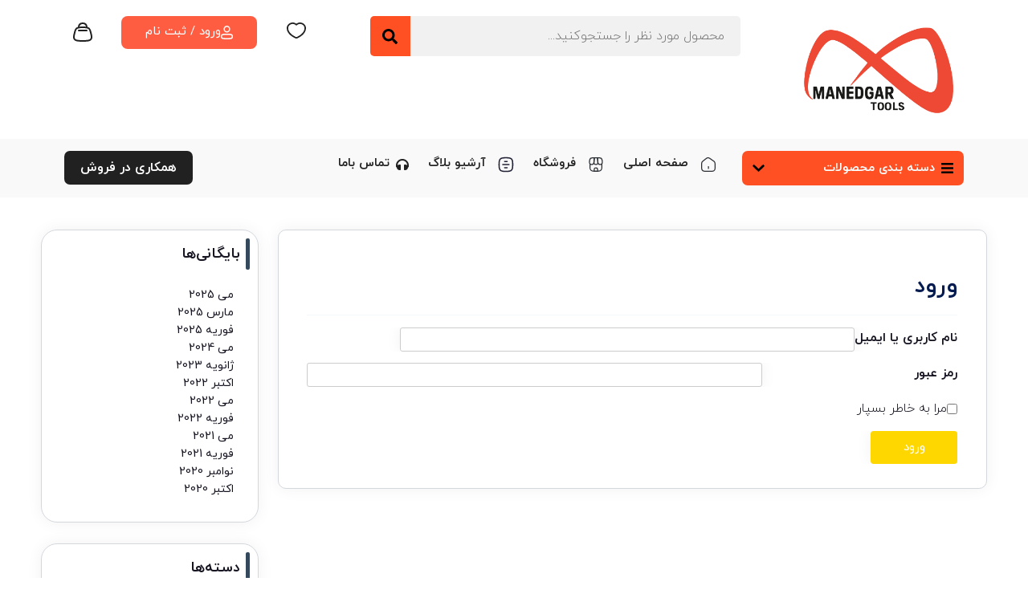

--- FILE ---
content_type: text/html; charset=UTF-8
request_url: https://mandegar2ls.com/log-in/
body_size: 199147
content:
<!DOCTYPE html><html data-theme="ahura-light-theme" dir="rtl" lang="fa-IR" class="ahura-light-theme no-js"><head><script data-no-optimize="1">var litespeed_docref=sessionStorage.getItem("litespeed_docref");litespeed_docref&&(Object.defineProperty(document,"referrer",{get:function(){return litespeed_docref}}),sessionStorage.removeItem("litespeed_docref"));</script> <meta charset="UTF-8"><meta http-equiv="X-UA-Compatible" content="IE=edge"><meta name='viewport' content='width=device-width, initial-scale=1, maximum-scale=1, user-scalable=no'/><meta name='robots' content='index, follow, max-image-preview:large, max-snippet:-1, max-video-preview:-1' /><title>ورود - فروشگاه ابزار ماندگار</title><link rel="canonical" href="https://mandegar2ls.com/log-in/" /><meta property="og:locale" content="fa_IR" /><meta property="og:type" content="article" /><meta property="og:title" content="ورود - فروشگاه ابزار ماندگار" /><meta property="og:url" content="https://mandegar2ls.com/log-in/" /><meta property="og:site_name" content="فروشگاه ابزار ماندگار" /><meta property="article:modified_time" content="2021-02-17T07:10:56+00:00" /><meta name="twitter:card" content="summary_large_image" /><meta name="twitter:label1" content="زمان تقریبی برای خواندن" /><meta name="twitter:data1" content="1 دقیقه" /> <script type="application/ld+json" class="yoast-schema-graph">{"@context":"https://schema.org","@graph":[{"@type":"WebPage","@id":"https://mandegar2ls.com/log-in/","url":"https://mandegar2ls.com/log-in/","name":"ورود - فروشگاه ابزار ماندگار","isPartOf":{"@id":"https://mandegar2ls.com/#website"},"datePublished":"2020-11-04T15:35:32+00:00","dateModified":"2021-02-17T07:10:56+00:00","breadcrumb":{"@id":"https://mandegar2ls.com/log-in/#breadcrumb"},"inLanguage":"fa-IR","potentialAction":[{"@type":"ReadAction","target":["https://mandegar2ls.com/log-in/"]}]},{"@type":"BreadcrumbList","@id":"https://mandegar2ls.com/log-in/#breadcrumb","itemListElement":[{"@type":"ListItem","position":1,"name":"خانه","item":"https://mandegar2ls.com/"},{"@type":"ListItem","position":2,"name":"ورود"}]},{"@type":"WebSite","@id":"https://mandegar2ls.com/#website","url":"https://mandegar2ls.com/","name":"ابزار ماندگار","description":"","publisher":{"@id":"https://mandegar2ls.com/#organization"},"potentialAction":[{"@type":"SearchAction","target":{"@type":"EntryPoint","urlTemplate":"https://mandegar2ls.com/?s={search_term_string}"},"query-input":{"@type":"PropertyValueSpecification","valueRequired":true,"valueName":"search_term_string"}}],"inLanguage":"fa-IR"},{"@type":"Organization","@id":"https://mandegar2ls.com/#organization","name":"ابزار ماندگار","url":"https://mandegar2ls.com/","logo":{"@type":"ImageObject","inLanguage":"fa-IR","@id":"https://mandegar2ls.com/#/schema/logo/image/","url":"https://mandegar2ls.com/wp-content/uploads/2020/10/logo-of-mandegar2ls.jpg","contentUrl":"https://mandegar2ls.com/wp-content/uploads/2020/10/logo-of-mandegar2ls.jpg","width":720,"height":1280,"caption":"ابزار ماندگار"},"image":{"@id":"https://mandegar2ls.com/#/schema/logo/image/"},"sameAs":["https://instagram.com/mandegar2ls"]}]}</script> <link rel='dns-prefetch' href='//stats.wp.com' /><link rel="alternate" title="oEmbed (JSON)" type="application/json+oembed" href="https://mandegar2ls.com/wp-json/oembed/1.0/embed?url=https%3A%2F%2Fmandegar2ls.com%2Flog-in%2F" /><link rel="alternate" title="oEmbed (XML)" type="text/xml+oembed" href="https://mandegar2ls.com/wp-json/oembed/1.0/embed?url=https%3A%2F%2Fmandegar2ls.com%2Flog-in%2F&#038;format=xml" /><style id='wp-img-auto-sizes-contain-inline-css' type='text/css'>img:is([sizes=auto i],[sizes^="auto," i]){contain-intrinsic-size:3000px 1500px}
/*# sourceURL=wp-img-auto-sizes-contain-inline-css */</style><link data-optimized="2" rel="stylesheet" href="https://mandegar2ls.com/wp-content/litespeed/css/192d8cb57f07b8e69a29a33ef15ae25e.css?ver=3d7d0" /><style id='classic-theme-styles-inline-css' type='text/css'>/*! This file is auto-generated */
.wp-block-button__link{color:#fff;background-color:#32373c;border-radius:9999px;box-shadow:none;text-decoration:none;padding:calc(.667em + 2px) calc(1.333em + 2px);font-size:1.125em}.wp-block-file__button{background:#32373c;color:#fff;text-decoration:none}
/*# sourceURL=/wp-includes/css/classic-themes.min.css */</style><style id='wppb-content-restriction-start-style-inline-css' type='text/css'>/*# sourceURL=https://mandegar2ls.com/wp-content/plugins/profile-builder/assets/misc/gutenberg/blocks/build/content-restriction-start/style-index.css */</style><style id='wppb-content-restriction-end-style-inline-css' type='text/css'>/*# sourceURL=https://mandegar2ls.com/wp-content/plugins/profile-builder/assets/misc/gutenberg/blocks/build/content-restriction-end/style-index.css */</style><style id='wppb-edit-profile-style-inline-css' type='text/css'>/*# sourceURL=https://mandegar2ls.com/wp-content/plugins/profile-builder/assets/misc/gutenberg/blocks/build/edit-profile/style-index.css */</style><style id='wppb-login-style-inline-css' type='text/css'>/*# sourceURL=https://mandegar2ls.com/wp-content/plugins/profile-builder/assets/misc/gutenberg/blocks/build/login/style-index.css */</style><style id='wppb-recover-password-style-inline-css' type='text/css'>/*# sourceURL=https://mandegar2ls.com/wp-content/plugins/profile-builder/assets/misc/gutenberg/blocks/build/recover-password/style-index.css */</style><style id='wppb-register-style-inline-css' type='text/css'>/*# sourceURL=https://mandegar2ls.com/wp-content/plugins/profile-builder/assets/misc/gutenberg/blocks/build/register/style-index.css */</style><style id='jetpack-sharing-buttons-style-inline-css' type='text/css'>.jetpack-sharing-buttons__services-list{display:flex;flex-direction:row;flex-wrap:wrap;gap:0;list-style-type:none;margin:5px;padding:0}.jetpack-sharing-buttons__services-list.has-small-icon-size{font-size:12px}.jetpack-sharing-buttons__services-list.has-normal-icon-size{font-size:16px}.jetpack-sharing-buttons__services-list.has-large-icon-size{font-size:24px}.jetpack-sharing-buttons__services-list.has-huge-icon-size{font-size:36px}@media print{.jetpack-sharing-buttons__services-list{display:none!important}}.editor-styles-wrapper .wp-block-jetpack-sharing-buttons{gap:0;padding-inline-start:0}ul.jetpack-sharing-buttons__services-list.has-background{padding:1.25em 2.375em}
/*# sourceURL=https://mandegar2ls.com/wp-content/plugins/jetpack/_inc/blocks/sharing-buttons/view.css */</style><style id='global-styles-inline-css' type='text/css'>:root{--wp--preset--aspect-ratio--square: 1;--wp--preset--aspect-ratio--4-3: 4/3;--wp--preset--aspect-ratio--3-4: 3/4;--wp--preset--aspect-ratio--3-2: 3/2;--wp--preset--aspect-ratio--2-3: 2/3;--wp--preset--aspect-ratio--16-9: 16/9;--wp--preset--aspect-ratio--9-16: 9/16;--wp--preset--color--black: #000000;--wp--preset--color--cyan-bluish-gray: #abb8c3;--wp--preset--color--white: #ffffff;--wp--preset--color--pale-pink: #f78da7;--wp--preset--color--vivid-red: #cf2e2e;--wp--preset--color--luminous-vivid-orange: #ff6900;--wp--preset--color--luminous-vivid-amber: #fcb900;--wp--preset--color--light-green-cyan: #7bdcb5;--wp--preset--color--vivid-green-cyan: #00d084;--wp--preset--color--pale-cyan-blue: #8ed1fc;--wp--preset--color--vivid-cyan-blue: #0693e3;--wp--preset--color--vivid-purple: #9b51e0;--wp--preset--gradient--vivid-cyan-blue-to-vivid-purple: linear-gradient(135deg,rgb(6,147,227) 0%,rgb(155,81,224) 100%);--wp--preset--gradient--light-green-cyan-to-vivid-green-cyan: linear-gradient(135deg,rgb(122,220,180) 0%,rgb(0,208,130) 100%);--wp--preset--gradient--luminous-vivid-amber-to-luminous-vivid-orange: linear-gradient(135deg,rgb(252,185,0) 0%,rgb(255,105,0) 100%);--wp--preset--gradient--luminous-vivid-orange-to-vivid-red: linear-gradient(135deg,rgb(255,105,0) 0%,rgb(207,46,46) 100%);--wp--preset--gradient--very-light-gray-to-cyan-bluish-gray: linear-gradient(135deg,rgb(238,238,238) 0%,rgb(169,184,195) 100%);--wp--preset--gradient--cool-to-warm-spectrum: linear-gradient(135deg,rgb(74,234,220) 0%,rgb(151,120,209) 20%,rgb(207,42,186) 40%,rgb(238,44,130) 60%,rgb(251,105,98) 80%,rgb(254,248,76) 100%);--wp--preset--gradient--blush-light-purple: linear-gradient(135deg,rgb(255,206,236) 0%,rgb(152,150,240) 100%);--wp--preset--gradient--blush-bordeaux: linear-gradient(135deg,rgb(254,205,165) 0%,rgb(254,45,45) 50%,rgb(107,0,62) 100%);--wp--preset--gradient--luminous-dusk: linear-gradient(135deg,rgb(255,203,112) 0%,rgb(199,81,192) 50%,rgb(65,88,208) 100%);--wp--preset--gradient--pale-ocean: linear-gradient(135deg,rgb(255,245,203) 0%,rgb(182,227,212) 50%,rgb(51,167,181) 100%);--wp--preset--gradient--electric-grass: linear-gradient(135deg,rgb(202,248,128) 0%,rgb(113,206,126) 100%);--wp--preset--gradient--midnight: linear-gradient(135deg,rgb(2,3,129) 0%,rgb(40,116,252) 100%);--wp--preset--font-size--small: 13px;--wp--preset--font-size--medium: 20px;--wp--preset--font-size--large: 36px;--wp--preset--font-size--x-large: 42px;--wp--preset--spacing--20: 0.44rem;--wp--preset--spacing--30: 0.67rem;--wp--preset--spacing--40: 1rem;--wp--preset--spacing--50: 1.5rem;--wp--preset--spacing--60: 2.25rem;--wp--preset--spacing--70: 3.38rem;--wp--preset--spacing--80: 5.06rem;--wp--preset--shadow--natural: 6px 6px 9px rgba(0, 0, 0, 0.2);--wp--preset--shadow--deep: 12px 12px 50px rgba(0, 0, 0, 0.4);--wp--preset--shadow--sharp: 6px 6px 0px rgba(0, 0, 0, 0.2);--wp--preset--shadow--outlined: 6px 6px 0px -3px rgb(255, 255, 255), 6px 6px rgb(0, 0, 0);--wp--preset--shadow--crisp: 6px 6px 0px rgb(0, 0, 0);}:where(.is-layout-flex){gap: 0.5em;}:where(.is-layout-grid){gap: 0.5em;}body .is-layout-flex{display: flex;}.is-layout-flex{flex-wrap: wrap;align-items: center;}.is-layout-flex > :is(*, div){margin: 0;}body .is-layout-grid{display: grid;}.is-layout-grid > :is(*, div){margin: 0;}:where(.wp-block-columns.is-layout-flex){gap: 2em;}:where(.wp-block-columns.is-layout-grid){gap: 2em;}:where(.wp-block-post-template.is-layout-flex){gap: 1.25em;}:where(.wp-block-post-template.is-layout-grid){gap: 1.25em;}.has-black-color{color: var(--wp--preset--color--black) !important;}.has-cyan-bluish-gray-color{color: var(--wp--preset--color--cyan-bluish-gray) !important;}.has-white-color{color: var(--wp--preset--color--white) !important;}.has-pale-pink-color{color: var(--wp--preset--color--pale-pink) !important;}.has-vivid-red-color{color: var(--wp--preset--color--vivid-red) !important;}.has-luminous-vivid-orange-color{color: var(--wp--preset--color--luminous-vivid-orange) !important;}.has-luminous-vivid-amber-color{color: var(--wp--preset--color--luminous-vivid-amber) !important;}.has-light-green-cyan-color{color: var(--wp--preset--color--light-green-cyan) !important;}.has-vivid-green-cyan-color{color: var(--wp--preset--color--vivid-green-cyan) !important;}.has-pale-cyan-blue-color{color: var(--wp--preset--color--pale-cyan-blue) !important;}.has-vivid-cyan-blue-color{color: var(--wp--preset--color--vivid-cyan-blue) !important;}.has-vivid-purple-color{color: var(--wp--preset--color--vivid-purple) !important;}.has-black-background-color{background-color: var(--wp--preset--color--black) !important;}.has-cyan-bluish-gray-background-color{background-color: var(--wp--preset--color--cyan-bluish-gray) !important;}.has-white-background-color{background-color: var(--wp--preset--color--white) !important;}.has-pale-pink-background-color{background-color: var(--wp--preset--color--pale-pink) !important;}.has-vivid-red-background-color{background-color: var(--wp--preset--color--vivid-red) !important;}.has-luminous-vivid-orange-background-color{background-color: var(--wp--preset--color--luminous-vivid-orange) !important;}.has-luminous-vivid-amber-background-color{background-color: var(--wp--preset--color--luminous-vivid-amber) !important;}.has-light-green-cyan-background-color{background-color: var(--wp--preset--color--light-green-cyan) !important;}.has-vivid-green-cyan-background-color{background-color: var(--wp--preset--color--vivid-green-cyan) !important;}.has-pale-cyan-blue-background-color{background-color: var(--wp--preset--color--pale-cyan-blue) !important;}.has-vivid-cyan-blue-background-color{background-color: var(--wp--preset--color--vivid-cyan-blue) !important;}.has-vivid-purple-background-color{background-color: var(--wp--preset--color--vivid-purple) !important;}.has-black-border-color{border-color: var(--wp--preset--color--black) !important;}.has-cyan-bluish-gray-border-color{border-color: var(--wp--preset--color--cyan-bluish-gray) !important;}.has-white-border-color{border-color: var(--wp--preset--color--white) !important;}.has-pale-pink-border-color{border-color: var(--wp--preset--color--pale-pink) !important;}.has-vivid-red-border-color{border-color: var(--wp--preset--color--vivid-red) !important;}.has-luminous-vivid-orange-border-color{border-color: var(--wp--preset--color--luminous-vivid-orange) !important;}.has-luminous-vivid-amber-border-color{border-color: var(--wp--preset--color--luminous-vivid-amber) !important;}.has-light-green-cyan-border-color{border-color: var(--wp--preset--color--light-green-cyan) !important;}.has-vivid-green-cyan-border-color{border-color: var(--wp--preset--color--vivid-green-cyan) !important;}.has-pale-cyan-blue-border-color{border-color: var(--wp--preset--color--pale-cyan-blue) !important;}.has-vivid-cyan-blue-border-color{border-color: var(--wp--preset--color--vivid-cyan-blue) !important;}.has-vivid-purple-border-color{border-color: var(--wp--preset--color--vivid-purple) !important;}.has-vivid-cyan-blue-to-vivid-purple-gradient-background{background: var(--wp--preset--gradient--vivid-cyan-blue-to-vivid-purple) !important;}.has-light-green-cyan-to-vivid-green-cyan-gradient-background{background: var(--wp--preset--gradient--light-green-cyan-to-vivid-green-cyan) !important;}.has-luminous-vivid-amber-to-luminous-vivid-orange-gradient-background{background: var(--wp--preset--gradient--luminous-vivid-amber-to-luminous-vivid-orange) !important;}.has-luminous-vivid-orange-to-vivid-red-gradient-background{background: var(--wp--preset--gradient--luminous-vivid-orange-to-vivid-red) !important;}.has-very-light-gray-to-cyan-bluish-gray-gradient-background{background: var(--wp--preset--gradient--very-light-gray-to-cyan-bluish-gray) !important;}.has-cool-to-warm-spectrum-gradient-background{background: var(--wp--preset--gradient--cool-to-warm-spectrum) !important;}.has-blush-light-purple-gradient-background{background: var(--wp--preset--gradient--blush-light-purple) !important;}.has-blush-bordeaux-gradient-background{background: var(--wp--preset--gradient--blush-bordeaux) !important;}.has-luminous-dusk-gradient-background{background: var(--wp--preset--gradient--luminous-dusk) !important;}.has-pale-ocean-gradient-background{background: var(--wp--preset--gradient--pale-ocean) !important;}.has-electric-grass-gradient-background{background: var(--wp--preset--gradient--electric-grass) !important;}.has-midnight-gradient-background{background: var(--wp--preset--gradient--midnight) !important;}.has-small-font-size{font-size: var(--wp--preset--font-size--small) !important;}.has-medium-font-size{font-size: var(--wp--preset--font-size--medium) !important;}.has-large-font-size{font-size: var(--wp--preset--font-size--large) !important;}.has-x-large-font-size{font-size: var(--wp--preset--font-size--x-large) !important;}
:where(.wp-block-post-template.is-layout-flex){gap: 1.25em;}:where(.wp-block-post-template.is-layout-grid){gap: 1.25em;}
:where(.wp-block-term-template.is-layout-flex){gap: 1.25em;}:where(.wp-block-term-template.is-layout-grid){gap: 1.25em;}
:where(.wp-block-columns.is-layout-flex){gap: 2em;}:where(.wp-block-columns.is-layout-grid){gap: 2em;}
:root :where(.wp-block-pullquote){font-size: 1.5em;line-height: 1.6;}
/*# sourceURL=global-styles-inline-css */</style><style id='woocommerce-layout-inline-css' type='text/css'>.infinite-scroll .woocommerce-pagination {
		display: none;
	}
/*# sourceURL=woocommerce-layout-inline-css */</style><style id='woocommerce-inline-inline-css' type='text/css'>.woocommerce form .form-row .required { visibility: visible; }
/*# sourceURL=woocommerce-inline-inline-css */</style><style id='style-inline-css' type='text/css'>.wp-block-image img, 
.post-box .post-entry img,
.post-entry div:not([class*="course_progress"]) {
	max-width: 100%;
}
/*# sourceURL=style-inline-css */</style> <script type="litespeed/javascript" data-src="https://mandegar2ls.com/wp-includes/js/jquery/jquery.min.js" id="jquery-core-js"></script> <script type="text/javascript" src="https://stats.wp.com/s-202605.js" id="woocommerce-analytics-js" defer="defer" data-wp-strategy="defer"></script> <link rel="https://api.w.org/" href="https://mandegar2ls.com/wp-json/" /><link rel="alternate" title="JSON" type="application/json" href="https://mandegar2ls.com/wp-json/wp/v2/pages/66" /><link rel="EditURI" type="application/rsd+xml" title="RSD" href="https://mandegar2ls.com/xmlrpc.php?rsd" /><meta name="generator" content="WordPress 6.9" /><meta name="generator" content="WooCommerce 10.4.3" /><link rel='shortlink' href='https://mandegar2ls.com/?p=66' /><style>img#wpstats{display:none}</style><noscript><style>.woocommerce-product-gallery{ opacity: 1 !important; }</style></noscript><meta name="generator" content="Elementor 3.34.1; features: e_font_icon_svg, additional_custom_breakpoints; settings: css_print_method-external, google_font-disabled, font_display-auto"><link rel="preconnect" href="//code.tidio.co"><style>.e-con.e-parent:nth-of-type(n+4):not(.e-lazyloaded):not(.e-no-lazyload),
				.e-con.e-parent:nth-of-type(n+4):not(.e-lazyloaded):not(.e-no-lazyload) * {
					background-image: none !important;
				}
				@media screen and (max-height: 1024px) {
					.e-con.e-parent:nth-of-type(n+3):not(.e-lazyloaded):not(.e-no-lazyload),
					.e-con.e-parent:nth-of-type(n+3):not(.e-lazyloaded):not(.e-no-lazyload) * {
						background-image: none !important;
					}
				}
				@media screen and (max-height: 640px) {
					.e-con.e-parent:nth-of-type(n+2):not(.e-lazyloaded):not(.e-no-lazyload),
					.e-con.e-parent:nth-of-type(n+2):not(.e-lazyloaded):not(.e-no-lazyload) * {
						background-image: none !important;
					}
				}</style><link rel="icon" href="https://mandegar2ls.com/wp-content/uploads/2025/09/cropped-mandegar-tools-new-logo-2-32x32.png" sizes="32x32" /><link rel="icon" href="https://mandegar2ls.com/wp-content/uploads/2025/09/cropped-mandegar-tools-new-logo-2-192x192.png" sizes="192x192" /><link rel="apple-touch-icon" href="https://mandegar2ls.com/wp-content/uploads/2025/09/cropped-mandegar-tools-new-logo-2-180x180.png" /><meta name="msapplication-TileImage" content="https://mandegar2ls.com/wp-content/uploads/2025/09/cropped-mandegar-tools-new-logo-2-270x270.png" /></head><body class="rtl wp-singular page-template-default page page-id-66 wp-custom-logo wp-theme-ahura theme-ahura woocommerce-no-js is-ahura-theme mw_rtl elementor-default elementor-kit-28"><div id="ahura-header-main-wrap"><header id="topbar" class="topbar clearfix in_custom_header header-mode-1 header-mode-2 header-mode-3"><div data-elementor-type="wp-post" data-elementor-id="11578" class="elementor elementor-11578" data-elementor-post-type="section_builder"><div class="elementor-element elementor-element-cae471e e-flex e-con-boxed e-con e-parent" data-id="cae471e" data-element_type="container"><div class="e-con-inner"><div class="elementor-element elementor-element-4d0bb61 e-con-full e-flex e-con e-child" data-id="4d0bb61" data-element_type="container"><div class="elementor-element elementor-element-00b2097 ahura-dark-mode-filter-texts-no elementor-widget elementor-widget-image" data-id="00b2097" data-element_type="widget" data-widget_type="image.default"><div class="elementor-widget-container">
<img data-lazyloaded="1" src="[data-uri]" width="1773" height="1137" data-src="https://mandegar2ls.com/wp-content/uploads/2025/09/mandegar-tools-new-logo-2-e1758173421366.png" class="attachment-full size-full wp-image-11890" alt="" data-srcset="https://mandegar2ls.com/wp-content/uploads/2025/09/mandegar-tools-new-logo-2-e1758173421366.png 1773w, https://mandegar2ls.com/wp-content/uploads/2025/09/mandegar-tools-new-logo-2-e1758173421366-300x192.png 300w, https://mandegar2ls.com/wp-content/uploads/2025/09/mandegar-tools-new-logo-2-e1758173421366-1030x661.png 1030w, https://mandegar2ls.com/wp-content/uploads/2025/09/mandegar-tools-new-logo-2-e1758173421366-768x493.png 768w, https://mandegar2ls.com/wp-content/uploads/2025/09/mandegar-tools-new-logo-2-e1758173421366-1536x985.png 1536w, https://mandegar2ls.com/wp-content/uploads/2025/09/mandegar-tools-new-logo-2-e1758173421366-600x385.png 600w" data-sizes="(max-width: 1773px) 100vw, 1773px" /></div></div></div><div class="elementor-element elementor-element-f1b77ee e-con-full elementor-hidden-mobile e-flex e-con e-child" data-id="f1b77ee" data-element_type="container"><div class="elementor-element elementor-element-7af6718 ahura-element-dark-mode-no ahura-dark-mode-filter-texts-no elementor-widget elementor-widget-ahura_search" data-id="7af6718" data-element_type="widget" data-widget_type="ahura_search.default"><div class="elementor-widget-container"><div class="ahura-search-element"><form action="https://mandegar2ls.com" method="get" data-template="" class="ahura-search-form-element   with-btn search-form in_custom_header template-"><div class="s-input">
<input class="ah-has-bg ah-has-text" autocomplete="off" type="text" name="s" placeholder="محصول مورد نظر را جستجوکنید..." />
<button type="submit" class="ah-is-button" aria-label="جستجو">
<svg aria-hidden="true" class="e-font-icon-svg e-fas-search" viewBox="0 0 512 512" xmlns="http://www.w3.org/2000/svg"><path d="M505 442.7L405.3 343c-4.5-4.5-10.6-7-17-7H372c27.6-35.3 44-79.7 44-128C416 93.1 322.9 0 208 0S0 93.1 0 208s93.1 208 208 208c48.3 0 92.7-16.4 128-44v16.3c0 6.4 2.5 12.5 7 17l99.7 99.7c9.4 9.4 24.6 9.4 33.9 0l28.3-28.3c9.4-9.4 9.4-24.6.1-34zM208 336c-70.7 0-128-57.2-128-128 0-70.7 57.2-128 128-128 70.7 0 128 57.2 128 128 0 70.7-57.2 128-128 128z"></path></svg>                        </button><div id="ajax_search_loading"><span class="fa fa-spinner fa-spin"></span></div><div id="ajax_search_res"></div></div>
<input type="hidden" name="search_by_product_sku" class="search_by_product_sku" value="">
<input type="hidden" name="search_by_product_title" class="search_by_product_title" value=""></form></div></div></div></div><div class="elementor-element elementor-element-06ffeb7 e-con-full e-flex e-con e-child" data-id="06ffeb7" data-element_type="container"><div class="elementor-element elementor-element-148bcbf elementor-view-default ahura-dark-mode-filter-texts-no elementor-widget elementor-widget-icon" data-id="148bcbf" data-element_type="widget" data-widget_type="icon.default"><div class="elementor-widget-container"><div class="elementor-icon-wrapper">
<a class="elementor-icon" href="#">
<svg xmlns="http://www.w3.org/2000/svg" width="24" height="20" viewBox="0 0 24 20" fill="none"><path fill-rule="evenodd" clip-rule="evenodd" d="M7.56923 0C3.44903 0 0 3.08744 0 7.02394C0 10.7936 2.14173 13.714 4.48902 15.7827C6.84059 17.8551 9.50649 19.1726 10.8194 19.7512C11.5723 20.0829 12.4277 20.0829 13.1806 19.7512C14.4935 19.1727 17.1594 17.8552 19.511 15.7828C21.8583 13.7141 24 10.7937 24 7.0241C24 3.08764 20.551 0 16.4308 0C14.7204 0 13.192 0.721551 12 1.57464C10.808 0.721552 9.2796 0 7.56923 0ZM1.84615 7.02394C1.84615 4.20616 4.34829 1.81818 7.56923 1.81818C8.96498 1.81818 10.3127 2.52284 11.4079 3.42469L12 3.91228L12.5921 3.42469C13.6873 2.52284 15.035 1.81818 16.4308 1.81818C19.6517 1.81818 22.1538 4.20629 22.1538 7.0241C22.1538 10.0637 20.4325 12.5308 18.2799 14.4279C16.1316 16.3212 13.6608 17.5477 12.4267 18.0915C12.1535 18.2119 11.8465 18.2119 11.5734 18.0915C10.3392 17.5477 7.86845 16.3211 5.72013 14.4278C3.56754 12.5307 1.84615 10.0636 1.84615 7.02394Z" fill="#212121"></path></svg>			</a></div></div></div></div><div class="elementor-element elementor-element-690f1b3 e-con-full e-flex e-con e-child" data-id="690f1b3" data-element_type="container"><div class="elementor-element elementor-element-489b648 elementor-align-center elementor-widget__width-inherit ahura-dark-mode-filter-texts-no elementor-widget elementor-widget-button" data-id="489b648" data-element_type="widget" data-widget_type="button.default"><div class="elementor-widget-container"><div class="elementor-button-wrapper">
<a class="elementor-button elementor-button-link elementor-size-sm" href="https://mandegar2ls.com/register/">
<span class="elementor-button-content-wrapper">
<span class="elementor-button-icon">
<svg xmlns="http://www.w3.org/2000/svg" width="20" height="22" viewBox="0 0 20 22" fill="none"><path d="M1 17.4167C1 18.3009 1.10692 18.8819 1.30425 19.2888C1.48308 19.6576 1.77306 19.9601 2.32853 20.2147C2.91701 20.4844 3.78275 20.6892 5.0647 20.8198C6.33709 20.9494 7.95123 21 10 21C12.0488 21 13.6629 20.9494 14.9353 20.8198C16.2173 20.6892 17.083 20.4844 17.6715 20.2147C18.2269 19.9601 18.5169 19.6576 18.6957 19.2888C18.8931 18.8819 19 18.3009 19 17.4167C19 16.5324 18.8931 15.9515 18.6957 15.5445C18.5169 15.1757 18.2269 14.8733 17.6715 14.6187C17.083 14.349 16.2173 14.1441 14.9353 14.0136C13.6629 13.884 12.0488 13.8333 10 13.8333C7.95123 13.8333 6.33709 13.884 5.0647 14.0136C3.78275 14.1441 2.91701 14.349 2.32853 14.6187C1.77306 14.8733 1.48308 15.1757 1.30425 15.5445C1.10692 15.9515 1 16.5324 1 17.4167Z" stroke="white" stroke-width="2" stroke-linecap="round" stroke-linejoin="round"></path><path d="M5.54544 5.5C5.54544 7.99312 7.54761 10 9.99998 10C12.4524 10 14.4545 7.99312 14.4545 5.5C14.4545 3.00688 12.4524 1 9.99998 1C7.54761 1 5.54544 3.00688 5.54544 5.5Z" stroke="white" stroke-width="2"></path></svg>			</span>
<span class="elementor-button-text">ورود / ثبت نام</span>
</span>
</a></div></div></div></div><div class="elementor-element elementor-element-eaad997 e-con-full e-flex e-con e-child" data-id="eaad997" data-element_type="container"><div class="elementor-element elementor-element-158db91 ahura-element-dark-mode-no ahura-dark-mode-filter-texts-no elementor-widget elementor-widget-ahura_mini_cart2" data-id="158db91" data-element_type="widget" data-widget_type="ahura_mini_cart2.default"><div class="elementor-widget-container"><div class="mini-cart2-element  count-pos-top" data-parent-id="158db91">
<a href="https://mandegar2ls.com/cart/" class="mc2-button ah-ash-text ah-has-icon">
<img data-lazyloaded="1" src="[data-uri]" data-src="https://mandegar2ls.com/wp-content/uploads/2024/01/basket-icon.svg" class="attachment-full size-full" alt="" decoding="async" /><div class="mc2-count" style="opacity:0">0</div>
</a><div class="mc2-container" data-element-id="158db91" style="display: none"><div class="mc2-content" data-count="0"><div class="mc2-head"><div class="mc2-counter">0 محصول</div><div class="mc2-btns1">
<a href="https://mandegar2ls.com/cart/">مشاهده سبد خرید <i class="fas fa-angle-left"></i></a></div></div><div class="mc2-main"><div class="cart-is-empty"><div class="empty-cart-img"></div><p>سبد خرید شما خالی است.</p></div></div><div class="mc2-foot"><div class="mc2-total-prices"><div>مبلغ قابل پرداخت</div><div class="total-cart-price">
<span class="woocommerce-Price-amount amount"><bdi>۰&nbsp;<span class="woocommerce-Price-currencySymbol">تومان</span></bdi></span></div></div><div class="mc2-btns2">
<a href="https://mandegar2ls.com/checkout/">ثبت سفارش</a></div></div></div></div></div></div></div></div></div></div><div class="elementor-element elementor-element-833f229 e-flex e-con-boxed e-con e-parent" data-id="833f229" data-element_type="container" data-settings="{&quot;background_background&quot;:&quot;classic&quot;}"><div class="e-con-inner"><div class="elementor-element elementor-element-1a39bb7 e-con-full e-flex e-con e-child" data-id="1a39bb7" data-element_type="container"><div class="elementor-element elementor-element-6a2f638 ahura-element-dark-mode-no ahura-dark-mode-filter-texts-no elementor-widget elementor-widget-megamenu" data-id="6a2f638" data-element_type="widget" data-widget_type="megamenu.default"><div class="elementor-widget-container"><div class="ahura-mega-menu-element"><div class="cats-list  isnotfront in_custom_header">
<span class="cats-list-title in_custom_header ah-is-button">
<span class="d-flex align-items-center megamenu-text">
<svg aria-hidden="true" class="ml-2 e-font-icon-svg e-fas-bars" viewBox="0 0 448 512" xmlns="http://www.w3.org/2000/svg"><path d="M16 132h416c8.837 0 16-7.163 16-16V76c0-8.837-7.163-16-16-16H16C7.163 60 0 67.163 0 76v40c0 8.837 7.163 16 16 16zm0 160h416c8.837 0 16-7.163 16-16v-40c0-8.837-7.163-16-16-16H16c-8.837 0-16 7.163-16 16v40c0 8.837 7.163 16 16 16zm0 160h416c8.837 0 16-7.163 16-16v-40c0-8.837-7.163-16-16-16H16c-8.837 0-16 7.163-16 16v40c0 8.837 7.163 16 16 16z"></path></svg>                        دسته‌ بندی محصولات                    </span>
<span class="d-flex dropdown-icon">
<svg aria-hidden="true" class="e-font-icon-svg e-fas-chevron-down" viewBox="0 0 448 512" xmlns="http://www.w3.org/2000/svg"><path d="M207.029 381.476L12.686 187.132c-9.373-9.373-9.373-24.569 0-33.941l22.667-22.667c9.357-9.357 24.522-9.375 33.901-.04L224 284.505l154.745-154.021c9.379-9.335 24.544-9.317 33.901.04l22.667 22.667c9.373 9.373 9.373 24.569 0 33.941L240.971 381.476c-9.373 9.372-24.569 9.372-33.942 0z"></path></svg>                        </span>
</span><div class="menu-menu-container"><ul id="menu-menu" class="menu"><li style="" class="mega_menu_hover simple  menu-item menu-item-type-custom menu-item-object-custom menu-item-has-children"><a  href="https://mandegar2ls.com/product-category/carving-tools/" ><span class='menu-item-icon'><img data-lazyloaded="1" src="[data-uri]" width="512" height="512" alt="ابزار تراشکاری" data-src="https://mandegar2ls.com/wp-content/uploads/2025/08/turning.png"/></span>ابزار تراشکاری</a><ul class='sub-menu' style=''><li style="" class="mega_menu_hover simple  menu-item menu-item-type-custom menu-item-object-custom"><a  href="https://mandegar2ls.com/product-category/flooring-tools/" >ابزار کفتراشی</a></li><li style="" class="mega_menu_hover simple  menu-item menu-item-type-custom menu-item-object-custom"><a  href="https://mandegar2ls.com/product-category/carving-tools/blades/" >تیغچه های تراشکاری</a></li><li style="" class="mega_menu_hover simple  menu-item menu-item-type-custom menu-item-object-custom"><a  href="https://mandegar2ls.com/product-category/inserts/" >اینسرت ها</a></li><li style="" class="mega_menu_hover simple  menu-item menu-item-type-custom menu-item-object-custom"><a  href="https://mandegar2ls.com/product-category/die/" >حدیده ها</a></li><li style="" class="mega_menu_hover simple  menu-item menu-item-type-custom menu-item-object-custom"><a  href="https://mandegar2ls.com/product-category/springs/" >فنر هلی کویل یا بوش فنری</a></li><li style="" class="mega_menu_hover simple  menu-item menu-item-type-custom menu-item-object-custom"><a  href="https://mandegar2ls.com/product-category/reamer/" >برقوها</a></li><li style="" class="mega_menu_hover simple  menu-item menu-item-type-custom menu-item-object-custom"><a  href="https://mandegar2ls.com/product-category/screw-thread/" >قلاویز دستی و ماشینی</a></li><li style="" class="mega_menu_hover simple  menu-item menu-item-type-custom menu-item-object-custom"><a  href="https://mandegar2ls.com/product-category/carat/" >قیراط سنگ صاف کنی</a></li><li style="" class="mega_menu_hover simple  menu-item menu-item-type-custom menu-item-object-custom"><a  href="https://mandegar2ls.com/product-category/drills/" >مته ها</a></li><li style="" class="mega_menu_hover simple  menu-item menu-item-type-custom menu-item-object-custom"><a  href="https://mandegar2ls.com/product-category/clamps/" >گیره های صنعتی</a></li><li style="" class="mega_menu_hover simple  menu-item menu-item-type-custom menu-item-object-custom"><a  href="https://mandegar2ls.com/product-category/end-mills/" >فرز ها</a></li></ul></li><li style="" class="mega_menu_hover simple  menu-item menu-item-type-custom menu-item-object-custom menu-item-has-children"><a  href="https://mandegar2ls.com/product-category/instrumentation/" ><span class='menu-item-icon'><img data-lazyloaded="1" src="[data-uri]" width="512" height="512" alt="ابزار دقیق و اندازه گیری" data-src="https://mandegar2ls.com/wp-content/uploads/2025/08/caliper_1085223.png"/></span>ابزار دقیق و اندازه گیری</a><ul class='sub-menu' style=''><li style="" class="mega_menu_hover simple  menu-item menu-item-type-custom menu-item-object-custom menu-item-has-children"><a  href="https://mandegar2ls.com/product-category/instrumentation/normal-caliper/" >کولیس ورنیه</a><ul class='sub-menu' style=''><li style="" class="mega_menu_hover simple  menu-item menu-item-type-custom menu-item-object-custom"><a  href="https://mandegar2ls.com/product-category/instrumentation/stainless-steel-caliper/" >کولیس استنلس استیل</a></li></ul></li><li style="" class="mega_menu_hover simple  menu-item menu-item-type-custom menu-item-object-custom"><a  href="https://mandegar2ls.com/product-category/instrumentation/stainless-steel-caliper/long-jaw-caliper/" >کولیس های فک بلند</a></li><li style="" class="mega_menu_hover simple  menu-item menu-item-type-custom menu-item-object-custom"><a  href="https://mandegar2ls.com/product-category/instrumentation/stainless-steel-caliper/metal-body-digital-caliper/" >کولیس دیجیتال</a></li><li style="" class="mega_menu_hover simple  menu-item menu-item-type-custom menu-item-object-custom"><a  href="https://mandegar2ls.com/product-category/instrumentation/micrometer-and-micrometer-stand/" >میکرومتر و پایه میکرومتر</a></li></ul></li><li style="" class="mega_menu_hover simple  menu-item menu-item-type-custom menu-item-object-custom menu-item-has-children"><a  href="https://mandegar2ls.com/product-category/cutting-tools/" ><span class='menu-item-icon'><img data-lazyloaded="1" src="[data-uri]" width="512" height="512" alt="ابزارهای برشی" data-src="https://mandegar2ls.com/wp-content/uploads/2025/08/table-saw.png"/></span>ابزارهای برشی</a><ul class='sub-menu' style=''><li style="" class="mega_menu_hover simple  menu-item menu-item-type-custom menu-item-object-custom"><a  href="https://mandegar2ls.com/product-category/whirlwind/round-magnet/" >گردبر مگنتی</a></li><li style="" class="mega_menu_hover simple  menu-item menu-item-type-custom menu-item-object-custom"><a  href="https://mandegar2ls.com/product-category/cutting-tools/glass-cutting-disc/" >صفحه شیشه بر</a></li><li style="" class="mega_menu_hover simple  menu-item menu-item-type-custom menu-item-object-custom"><a  href="https://mandegar2ls.com/product-category/whirlwind/round-on-porcelain/" >گردبر پودری پرسلان</a></li><li style="" class="mega_menu_hover simple  menu-item menu-item-type-custom menu-item-object-custom"><a  href="https://mandegar2ls.com/product-category/cutting-tools/porcelain-plate/" >صفحه پرسلان بر</a></li></ul></li><li style="" class="mega_menu_hover simple  menu-item menu-item-type-custom menu-item-object-custom menu-item-has-children"><a  href="https://mandegar2ls.com/product-category/electrical-tools/" ><span class='menu-item-icon'><img data-lazyloaded="1" src="[data-uri]" width="512" height="512" alt="ابزار برقی" data-src="https://mandegar2ls.com/wp-content/uploads/2025/08/drill_15888231.png"/></span>ابزار برقی</a><ul class='sub-menu' style=''><li style="" class="mega_menu_hover simple  menu-item menu-item-type-custom menu-item-object-custom"><a  href="https://mandegar2ls.com/product-category/atpro/" >محصولات ATPro</a></li><li style="" class="mega_menu_hover simple  menu-item menu-item-type-custom menu-item-object-custom"><a  href="https://mandegar2ls.com/product-category/electrical-tools/active-products/" >محصولات اکتیو</a></li><li style="" class="mega_menu_hover simple  menu-item menu-item-type-custom menu-item-object-custom"><a  href="https://mandegar2ls.com/product-category/nova-power-tools/" >برند نووا</a></li></ul></li><li style="" class="mega_menu_hover simple  menu-item menu-item-type-custom menu-item-object-custom menu-item-has-children"><a  href="https://mandegar2ls.com/product-category/destruction-tools/" ><span class='menu-item-icon'><img data-lazyloaded="1" src="[data-uri]" width="512" height="512" alt="ابزار تخریب" data-src="https://mandegar2ls.com/wp-content/uploads/2025/08/jackhammer.png"/></span>ابزار تخریب</a><ul class='sub-menu' style=''><li style="" class="mega_menu_hover simple  menu-item menu-item-type-custom menu-item-object-custom"><a  href="https://mandegar2ls.com/product-category/destruction-tools/sds-max-chisels/" >قلم پنج شیار</a></li><li style="" class="mega_menu_hover simple  menu-item menu-item-type-custom menu-item-object-custom"><a  href="https://mandegar2ls.com/product-category/destruction-tools/sds-plus-chisels/" >قلم چهارشیار</a></li><li style="" class="mega_menu_hover simple  menu-item menu-item-type-custom menu-item-object-custom"><a  href="https://mandegar2ls.com/product-category/destruction-tools/15kg-demolition-chisel/" >قلم ۱۵ کیلویی</a></li></ul></li><li style="" class="mega_menu_hover simple  menu-item menu-item-type-custom menu-item-object-custom"><a  href="https://mandegar2ls.com/product-category/safety/" ><span class='menu-item-icon'><img data-lazyloaded="1" src="[data-uri]" width="512" height="512" alt="ابزار ایمنی" data-src="https://mandegar2ls.com/wp-content/uploads/2025/08/helmet.png"/></span>ابزار ایمنی</a></li><li style="" class="mega_menu_hover simple  menu-item menu-item-type-custom menu-item-object-custom menu-item-has-children"><a  href="https://mandegar2ls.com/product-category/wind-tools/" ><span class='menu-item-icon'><img data-lazyloaded="1" src="[data-uri]" width="512" height="512" alt="ابزار بادی" data-src="https://mandegar2ls.com/wp-content/uploads/2025/08/pneumatic.png"/></span>ابزار بادی</a><ul class='sub-menu' style=''><li style="" class="mega_menu_hover simple  menu-item menu-item-type-custom menu-item-object-custom"><a  href="https://mandegar2ls.com/product-category/wind-tools/air-box-wrench/" >بکس بادی</a></li><li style="" class="mega_menu_hover simple  menu-item menu-item-type-custom menu-item-object-custom"><a  href="https://mandegar2ls.com/product-category/wind-tools/wind-rattle/" >جغجغه بادی</a></li></ul></li><li style="" class="mega_menu_hover simple  menu-item menu-item-type-custom menu-item-object-custom menu-item-has-children"><a  href="https://mandegar2ls.com/product-category/wrench-tools/" ><span class='menu-item-icon'><?xml version="1.0" encoding="iso-8859-1"?><svg fill="#000000" height="800px" width="800px" version="1.1" id="Layer_1" xmlns="http://www.w3.org/2000/svg" xmlns:xlink="http://www.w3.org/1999/xlink"
viewBox="0 0 512 512" xml:space="preserve">
<g>
<g>
<path d="M507.514,54.231c-0.857-2.476-2.928-4.337-5.48-4.924c-2.552-0.586-5.228,0.182-7.081,2.034l-39.023,39.024
c-0.635,0.635-1.395,0.73-1.792,0.73c-0.396,0-1.157-0.095-1.791-0.73l-30.477-30.476c-0.971-0.971-0.972-2.614,0-3.585
l39.023-39.023c1.852-1.852,2.621-4.529,2.033-7.081c-0.587-2.553-2.447-4.624-4.923-5.48
c-29.289-10.131-61.082-2.821-82.98,19.076c-21.785,21.785-29.067,53.697-19.218,82.561L106.465,355.693
c-28.964-10.037-61.005-2.803-82.904,19.096C1.665,396.685-5.645,428.481,4.486,457.767c0.857,2.476,2.928,4.337,5.481,4.924
c2.55,0.587,5.228-0.181,7.081-2.034l39.022-39.022c0.636-0.636,1.396-0.731,1.793-0.731c0.396,0,1.157,0.095,1.791,0.73
l30.476,30.476c0.971,0.971,0.971,2.614,0,3.585l-39.023,39.023c-1.852,1.852-2.621,4.529-2.033,7.081
c0.587,2.553,2.447,4.624,4.923,5.48c8.721,3.016,17.657,4.486,26.494,4.486c20.844-0.001,41.108-8.184,56.487-23.562
c21.899-21.901,29.131-53.943,19.094-82.904l249.118-249.118c29.058,10.224,61.232,3.041,83.246-18.973
C510.335,115.314,517.644,83.518,507.514,54.231z M477.685,126.457c-18.838,18.838-46.863,24.271-71.394,13.849
c-2.852-1.211-6.158-0.571-8.349,1.622L141.836,398.032c-2.182,2.183-2.828,5.468-1.635,8.316
c10.25,24.454,4.765,52.364-13.974,71.104c-14.679,14.676-34.839,21.267-54.808,18.462l29.466-29.466
c6.916-6.917,6.916-18.172,0-25.089l-30.477-30.476c-3.343-3.343-7.798-5.185-12.545-5.185c-4.746,0-9.201,1.841-12.545,5.185
l-29.464,29.466c-2.805-19.964,3.785-40.129,18.462-54.807c18.739-18.74,46.65-24.226,71.104-13.976
c2.848,1.194,6.133,0.547,8.316-1.636l256.287-256.287c2.174-2.174,2.823-5.441,1.649-8.281
c-10.075-24.375-4.541-52.172,14.104-70.815c14.678-14.676,34.843-21.266,54.806-18.461l-29.465,29.466
c-6.916,6.917-6.916,18.172,0,25.09l30.477,30.476c3.343,3.343,7.798,5.184,12.544,5.184c4.747,0,9.202-1.841,12.545-5.184
l29.464-29.466C498.952,91.616,492.361,111.781,477.685,126.457z"/>
</g>
</g>
<g>
<g>
<path d="M364.514,147.709c-2.97-2.968-7.784-2.968-10.754,0.001L154.629,346.84c-2.969,2.969-2.969,7.784,0,10.752
c1.485,1.484,3.432,2.227,5.377,2.227c1.945,0,3.892-0.742,5.377-2.227l199.131-199.131
C367.483,155.492,367.483,150.677,364.514,147.709z"/>
</g>
</g>
</svg></span>آچار ابزارها</a><ul class='sub-menu' style=''><li style="" class="mega_menu_hover simple  menu-item menu-item-type-custom menu-item-object-custom"><a  href="https://mandegar2ls.com/product-category/wrench-tools/bolt-cutter/" >قیچی مفتول بر</a></li></ul></li><li style="" class="mega_menu_hover simple  menu-item menu-item-type-custom menu-item-object-custom menu-item-has-children"><a  href="https://mandegar2ls.com/product-category/locks-and-construction-fittings/" ><span class='menu-item-icon'><img data-lazyloaded="1" src="[data-uri]" width="512" height="512" alt="قفل و یراق آلات" data-src="https://mandegar2ls.com/wp-content/uploads/2025/08/secure-data.png"/></span>قفل و یراق آلات</a><ul class='sub-menu' style=''><li style="" class="mega_menu_hover simple  menu-item menu-item-type-custom menu-item-object-custom"><a  href="https://mandegar2ls.com/product-category/locks-and-construction-fittings/padlock-shutter-padlock/" >قفل آویز و کتابی</a></li><li style="" class="mega_menu_hover simple  menu-item menu-item-type-custom menu-item-object-custom"><a  href="https://mandegar2ls.com/product-category/locks-and-construction-fittings/4-bolt-door-lock/" >قفل چهارلول</a></li></ul></li></ul></div></div></div></div></div></div><div class="elementor-element elementor-element-45ef25b e-con-full e-flex e-con e-child" data-id="45ef25b" data-element_type="container"><div class="elementor-element elementor-element-b49e736 ahura-element-dark-mode-no ahura-dark-mode-filter-texts-no elementor-widget elementor-widget-mainmenu" data-id="b49e736" data-element_type="widget" data-widget_type="mainmenu.default"><div class="elementor-widget-container"><div class="ahura-element-main-menu ">
<a href="#" class="menu-icon" id="mw_open_side_menu">
<i class="fa fa-bars"></i>
</a><div id="siteside" class="siteside" data-align="right">
<span class="fa fa-times siteside-close" id="menu-close"></span><div class="topmenu-wrap"><ul id="menu-main-menu" class="topmenu"><li style="" class="mega_menu_hover simple  menu-item menu-item-type-post_type menu-item-object-page menu-item-home"><a  href="https://mandegar2ls.com/" ><span class='menu-item-icon'><svg width="24" height="24" viewBox="0 0 24 24" fill="none" xmlns="http://www.w3.org/2000/svg">
<path d="M9.02 2.84004L3.63 7.04004C2.73 7.74004 2 9.23004 2 10.36V17.77C2 20.09 3.89 21.99 6.21 21.99H17.79C20.11 21.99 22 20.09 22 17.78V10.5C22 9.29004 21.19 7.74004 20.2 7.05004L14.02 2.72004C12.62 1.74004 10.37 1.79004 9.02 2.84004Z" stroke="#292D32" stroke-width="1.5" stroke-linecap="round" stroke-linejoin="round"/>
<path d="M12 17.99V14.99" stroke="#292D32" stroke-width="1.5" stroke-linecap="round" stroke-linejoin="round"/>
</svg>
</span>صفحه اصلی</a></li><li style="" class="mega_menu_hover simple  menu-item menu-item-type-post_type menu-item-object-page"><a  href="https://mandegar2ls.com/shop/" ><span class='menu-item-icon'><svg width="24" height="24" viewBox="0 0 24 24" fill="none" xmlns="http://www.w3.org/2000/svg">
<path d="M3.00999 11.22V15.71C3.00999 20.2 4.80999 22 9.29999 22H14.69C19.18 22 20.98 20.2 20.98 15.71V11.22" stroke="#292D32" stroke-width="1.5" stroke-linecap="round" stroke-linejoin="round"/>
<path d="M12 12C13.83 12 15.18 10.51 15 8.68L14.34 2H9.67L9 8.68C8.82 10.51 10.17 12 12 12Z" stroke="#292D32" stroke-width="1.5" stroke-linecap="round" stroke-linejoin="round"/>
<path d="M18.31 12C20.33 12 21.81 10.36 21.61 8.35L21.33 5.6C20.97 3 19.97 2 17.35 2H14.3L15 9.01C15.17 10.66 16.66 12 18.31 12Z" stroke="#292D32" stroke-width="1.5" stroke-linecap="round" stroke-linejoin="round"/>
<path d="M5.64 12C7.29 12 8.78 10.66 8.94 9.01L9.16 6.8L9.64001 2H6.59C3.97001 2 2.97 3 2.61 5.6L2.34 8.35C2.14 10.36 3.62 12 5.64 12Z" stroke="#292D32" stroke-width="1.5" stroke-linecap="round" stroke-linejoin="round"/>
<path d="M12 17C10.33 17 9.5 17.83 9.5 19.5V22H14.5V19.5C14.5 17.83 13.67 17 12 17Z" stroke="#292D32" stroke-width="1.5" stroke-linecap="round" stroke-linejoin="round"/>
</svg>
</span>فروشگاه</a></li><li style="" class="mega_menu_hover simple  menu-item menu-item-type-custom menu-item-object-custom"><a  href="https://mandegar2ls.com/learning-articles/" ><span class='menu-item-icon'><svg width="22" height="22" viewBox="0 0 22 22" fill="none" xmlns="http://www.w3.org/2000/svg">
<path d="M1.51811 11.0739C1.51811 13.159 1.63095 14.7764 1.91126 16.0377C2.18943 17.2893 2.62107 18.1375 3.22297 18.7394C3.82487 19.3413 4.67308 19.773 5.92472 20.0511C7.18605 20.3315 8.80342 20.4443 10.8885 20.4443C12.9735 20.4443 14.5909 20.3315 15.8522 20.0511C17.1039 19.773 17.9521 19.3413 18.554 18.7394C19.1559 18.1375 19.5875 17.2893 19.8657 16.0377C20.146 14.7764 20.2589 13.159 20.2589 11.0739C20.2589 8.98886 20.146 7.37148 19.8657 6.11016C19.5875 4.85851 19.1559 4.01031 18.554 3.40841C17.9521 2.80651 17.1039 2.37487 15.8522 2.0967C14.5909 1.81638 12.9735 1.70355 10.8885 1.70355C8.80342 1.70355 7.18605 1.81638 5.92472 2.0967C4.67308 2.37487 3.82487 2.80651 3.22297 3.40841C2.62107 4.01031 2.18943 4.85851 1.91126 6.11016C1.63095 7.37148 1.51811 8.98886 1.51811 11.0739Z" stroke="#212135" stroke-width="1.7037" stroke-linecap="round" stroke-linejoin="round"/>
<path d="M9.18481 6.8147H12.5922" stroke="#212135" stroke-width="1.7037" stroke-linecap="round" stroke-linejoin="round"/>
<path d="M6.62927 11.074H15.1478" stroke="#212135" stroke-width="1.7037" stroke-linecap="round" stroke-linejoin="round"/>
<path d="M9.18481 15.3333L12.5922 15.3333" stroke="#212135" stroke-width="1.7037" stroke-linecap="round" stroke-linejoin="round"/>
</svg>
</span>آرشیو بلاگ</a></li><li style="" class="mega_menu_hover simple  menu-item menu-item-type-post_type menu-item-object-page"><a  href="https://mandegar2ls.com/contact-us/" ><span class='menu-item-icon'><i class='menu-font-icon fas fa-headphones'></i></span>تماس باما</a></li></ul></div></div><div class="ah-mmenu-overlay"></div><div class="menu-wrapper in_custom_header"><div class="topmenu-wrap"><ul id="menu-main-menu-1" class="topmenu"><li style="" class="mega_menu_hover simple  menu-item menu-item-type-post_type menu-item-object-page menu-item-home"><a  href="https://mandegar2ls.com/" ><span class='menu-item-icon'><svg width="24" height="24" viewBox="0 0 24 24" fill="none" xmlns="http://www.w3.org/2000/svg">
<path d="M9.02 2.84004L3.63 7.04004C2.73 7.74004 2 9.23004 2 10.36V17.77C2 20.09 3.89 21.99 6.21 21.99H17.79C20.11 21.99 22 20.09 22 17.78V10.5C22 9.29004 21.19 7.74004 20.2 7.05004L14.02 2.72004C12.62 1.74004 10.37 1.79004 9.02 2.84004Z" stroke="#292D32" stroke-width="1.5" stroke-linecap="round" stroke-linejoin="round"/>
<path d="M12 17.99V14.99" stroke="#292D32" stroke-width="1.5" stroke-linecap="round" stroke-linejoin="round"/>
</svg>
</span>صفحه اصلی</a></li><li style="" class="mega_menu_hover simple  menu-item menu-item-type-post_type menu-item-object-page"><a  href="https://mandegar2ls.com/shop/" ><span class='menu-item-icon'><svg width="24" height="24" viewBox="0 0 24 24" fill="none" xmlns="http://www.w3.org/2000/svg">
<path d="M3.00999 11.22V15.71C3.00999 20.2 4.80999 22 9.29999 22H14.69C19.18 22 20.98 20.2 20.98 15.71V11.22" stroke="#292D32" stroke-width="1.5" stroke-linecap="round" stroke-linejoin="round"/>
<path d="M12 12C13.83 12 15.18 10.51 15 8.68L14.34 2H9.67L9 8.68C8.82 10.51 10.17 12 12 12Z" stroke="#292D32" stroke-width="1.5" stroke-linecap="round" stroke-linejoin="round"/>
<path d="M18.31 12C20.33 12 21.81 10.36 21.61 8.35L21.33 5.6C20.97 3 19.97 2 17.35 2H14.3L15 9.01C15.17 10.66 16.66 12 18.31 12Z" stroke="#292D32" stroke-width="1.5" stroke-linecap="round" stroke-linejoin="round"/>
<path d="M5.64 12C7.29 12 8.78 10.66 8.94 9.01L9.16 6.8L9.64001 2H6.59C3.97001 2 2.97 3 2.61 5.6L2.34 8.35C2.14 10.36 3.62 12 5.64 12Z" stroke="#292D32" stroke-width="1.5" stroke-linecap="round" stroke-linejoin="round"/>
<path d="M12 17C10.33 17 9.5 17.83 9.5 19.5V22H14.5V19.5C14.5 17.83 13.67 17 12 17Z" stroke="#292D32" stroke-width="1.5" stroke-linecap="round" stroke-linejoin="round"/>
</svg>
</span>فروشگاه</a></li><li style="" class="mega_menu_hover simple  menu-item menu-item-type-custom menu-item-object-custom"><a  href="https://mandegar2ls.com/learning-articles/" ><span class='menu-item-icon'><svg width="22" height="22" viewBox="0 0 22 22" fill="none" xmlns="http://www.w3.org/2000/svg">
<path d="M1.51811 11.0739C1.51811 13.159 1.63095 14.7764 1.91126 16.0377C2.18943 17.2893 2.62107 18.1375 3.22297 18.7394C3.82487 19.3413 4.67308 19.773 5.92472 20.0511C7.18605 20.3315 8.80342 20.4443 10.8885 20.4443C12.9735 20.4443 14.5909 20.3315 15.8522 20.0511C17.1039 19.773 17.9521 19.3413 18.554 18.7394C19.1559 18.1375 19.5875 17.2893 19.8657 16.0377C20.146 14.7764 20.2589 13.159 20.2589 11.0739C20.2589 8.98886 20.146 7.37148 19.8657 6.11016C19.5875 4.85851 19.1559 4.01031 18.554 3.40841C17.9521 2.80651 17.1039 2.37487 15.8522 2.0967C14.5909 1.81638 12.9735 1.70355 10.8885 1.70355C8.80342 1.70355 7.18605 1.81638 5.92472 2.0967C4.67308 2.37487 3.82487 2.80651 3.22297 3.40841C2.62107 4.01031 2.18943 4.85851 1.91126 6.11016C1.63095 7.37148 1.51811 8.98886 1.51811 11.0739Z" stroke="#212135" stroke-width="1.7037" stroke-linecap="round" stroke-linejoin="round"/>
<path d="M9.18481 6.8147H12.5922" stroke="#212135" stroke-width="1.7037" stroke-linecap="round" stroke-linejoin="round"/>
<path d="M6.62927 11.074H15.1478" stroke="#212135" stroke-width="1.7037" stroke-linecap="round" stroke-linejoin="round"/>
<path d="M9.18481 15.3333L12.5922 15.3333" stroke="#212135" stroke-width="1.7037" stroke-linecap="round" stroke-linejoin="round"/>
</svg>
</span>آرشیو بلاگ</a></li><li style="" class="mega_menu_hover simple  menu-item menu-item-type-post_type menu-item-object-page"><a  href="https://mandegar2ls.com/contact-us/" ><span class='menu-item-icon'><i class='menu-font-icon fas fa-headphones'></i></span>تماس باما</a></li></ul></div></div></div></div></div></div><div class="elementor-element elementor-element-028e40b e-con-full elementor-hidden-mobile e-flex e-con e-child" data-id="028e40b" data-element_type="container"><div class="elementor-element elementor-element-e13502b elementor-align-left ahura-dark-mode-filter-texts-no elementor-widget elementor-widget-button" data-id="e13502b" data-element_type="widget" data-widget_type="button.default"><div class="elementor-widget-container"><div class="elementor-button-wrapper">
<a class="elementor-button elementor-button-link elementor-size-sm" href="#">
<span class="elementor-button-content-wrapper">
<span class="elementor-button-icon">
</span>
<span class="elementor-button-text">همکاری در فروش</span>
</span>
</a></div></div></div></div></div></div></div></header></div><section class="site-container ahura-2c-column ahura-post-single ahura-page-single mw_rtl"><section class="post-box"><article class="post-entry post-entry-custom post-custom"><header class="post-title"><h1>ورود</h1></header><p><strong class="nowrap"><div id="wppb-login-wrap" class="wppb-user-forms"><form name="wppb-loginform" id="wppb-loginform" class="" action="https://mandegar2ls.com/log-in/" method="post"><p class="wppb-form-field login-username">
<label for="wppb_user_login">نام کاربری یا ایمیل</label>
<input type="text" name="log" id="wppb_user_login" class="input" value="" size="20" /></p><p class="wppb-form-field login-password">
<label for="wppb_user_pass">رمز عبور</label>
<span class="wppb-password-field-container">
<input type="password" name="pwd" id="wppb_user_pass" class="input" value="" size="20" />
</span></p>
<input type="hidden" name="g-recaptcha-response" class="agr-recaptcha-response" value="" /><script type="litespeed/javascript" data-src='https://www.google.com/recaptcha/api.js?onload=wpcaptcha_captcha&render=6LdsfLorAAAAACWCpRVNyLKvh3z9FG1g74HyVB8-&ver=1.31' id='wpcaptcha-recaptcha-js'></script> <p class="wppb-form-field login-remember"><input name="rememberme" type="checkbox" id="rememberme" value="forever" /><label for="rememberme">مرا به خاطر بسپار</label></p><p class="login-submit">
<input type="submit" name="wp-submit" id="wppb-submit" class="button button-primary" value="ورود"" />
<input type="hidden" name="redirect_to" value="https://mandegar2ls.com/log-in/" /></p>
<input type="hidden" name="wppb_login" value="true"/>
<input type="hidden" name="wppb_form_location" value="page"/>
<input type="hidden" name="wppb_request_url" value="https://mandegar2ls.com/log-in/"/>
<input type="hidden" name="wppb_lostpassword_url" value=""/>
<input type="hidden" name="wppb_redirect_priority" value=""/>
<input type="hidden" name="wppb_referer_url" value=""/>
<input type="hidden" id="CSRFToken-wppb" name="CSRFToken-wppb" value="c93b3bd5ee" /><input type="hidden" name="_wp_http_referer" value="/log-in/" />
<input type="hidden" name="wppb_redirect_check" value="true"/></form></div></strong></p><p></p></article></section><aside class="ahura-sidebar sidebar sticky_sidebar"><div class="theiaStickySidebar"><div class="sidebar-widget sidebar-mode-1"><div class="wp-block-group"><div class="wp-block-group__inner-container is-layout-flow wp-block-group-is-layout-flow"><h2 class="wp-block-heading">بایگانی‌ها</h2><ul class="wp-block-archives-list wp-block-archives"><li><a href='https://mandegar2ls.com/2025/05/'>می 2025</a></li><li><a href='https://mandegar2ls.com/2025/03/'>مارس 2025</a></li><li><a href='https://mandegar2ls.com/2025/02/'>فوریه 2025</a></li><li><a href='https://mandegar2ls.com/2024/05/'>می 2024</a></li><li><a href='https://mandegar2ls.com/2023/01/'>ژانویه 2023</a></li><li><a href='https://mandegar2ls.com/2022/10/'>اکتبر 2022</a></li><li><a href='https://mandegar2ls.com/2022/05/'>می 2022</a></li><li><a href='https://mandegar2ls.com/2022/02/'>فوریه 2022</a></li><li><a href='https://mandegar2ls.com/2021/05/'>می 2021</a></li><li><a href='https://mandegar2ls.com/2021/02/'>فوریه 2021</a></li><li><a href='https://mandegar2ls.com/2020/11/'>نوامبر 2020</a></li><li><a href='https://mandegar2ls.com/2020/10/'>اکتبر 2020</a></li></ul></div></div></div><div class="clear"></div><div class="sidebar-widget sidebar-mode-1"><div class="wp-block-group"><div class="wp-block-group__inner-container is-layout-flow wp-block-group-is-layout-flow"><h2 class="wp-block-heading">دسته‌ها</h2><ul class="wp-block-categories-list wp-block-categories"><li class="cat-item cat-item-16"><a href="https://mandegar2ls.com/category/educational/">آموزشی</a></li><li class="cat-item cat-item-17"><a href="https://mandegar2ls.com/category/useful-articles/">مطالب مفید</a></li><li class="cat-item cat-item-2091"><a href="https://mandegar2ls.com/category/product-introduction/">معرفی محصول</a></li></ul></div></div></div><div class="clear"></div></div></aside><div class="clear"></div></section><footer class="website-footer footer-template-custom"><div data-elementor-type="wp-post" data-elementor-id="11543" class="elementor elementor-11543" data-elementor-post-type="section_builder"><div class="elementor-element elementor-element-0057c6d e-flex e-con-boxed e-con e-parent" data-id="0057c6d" data-element_type="container" data-settings="{&quot;background_background&quot;:&quot;classic&quot;}"><div class="e-con-inner"><div class="elementor-element elementor-element-0943313 e-flex e-con-boxed e-con e-child" data-id="0943313" data-element_type="container"><div class="e-con-inner"><div class="elementor-element elementor-element-939618d e-flex e-con-boxed e-con e-child" data-id="939618d" data-element_type="container"><div class="e-con-inner"><div class="elementor-element elementor-element-b2c0e9f elementor-position-inline-start elementor-view-default elementor-mobile-position-block-start ahura-dark-mode-filter-texts-no elementor-widget elementor-widget-icon-box" data-id="b2c0e9f" data-element_type="widget" data-widget_type="icon-box.default"><div class="elementor-widget-container"><div class="elementor-icon-box-wrapper"><div class="elementor-icon-box-icon">
<span  class="elementor-icon">
</span></div><div class="elementor-icon-box-content"><h3 class="elementor-icon-box-title">
<span  >
امکان پرداخت در محل						</span></h3></div></div></div></div></div></div><div class="elementor-element elementor-element-2b60af2 e-flex e-con-boxed e-con e-child" data-id="2b60af2" data-element_type="container"><div class="e-con-inner"><div class="elementor-element elementor-element-62efdfd elementor-position-inline-start elementor-view-default elementor-mobile-position-block-start ahura-dark-mode-filter-texts-no elementor-widget elementor-widget-icon-box" data-id="62efdfd" data-element_type="widget" data-widget_type="icon-box.default"><div class="elementor-widget-container"><div class="elementor-icon-box-wrapper"><div class="elementor-icon-box-icon">
<span  class="elementor-icon">
<svg xmlns="http://www.w3.org/2000/svg" width="40" height="40" viewBox="0 0 40 40" fill="none"><path d="M21.65 4.58326C23.0848 4.58325 23.7198 4.58451 24.2435 4.6314C30.0656 5.15267 34.6798 9.76686 35.2011 15.589C35.248 16.1127 35.2493 16.7477 35.2493 18.1825V19.8324C35.2493 20.5228 35.8089 21.0824 36.4993 21.0824C37.1896 21.0824 37.7493 20.5228 37.7493 19.8324V18.0984C37.7493 16.7703 37.7493 16.0155 37.6912 15.3661C37.062 8.33934 31.4932 2.77048 24.4664 2.14136C23.817 2.08321 23.0622 2.08323 21.7339 2.08325H20.0001C19.3097 2.08325 18.7501 2.6429 18.7501 3.33326C18.7501 4.02361 19.3097 4.58326 20.0001 4.58326L21.65 4.58326Z" fill="white"></path><path fill-rule="evenodd" clip-rule="evenodd" d="M11.853 6.70875C10.0995 5.09753 7.40424 5.09753 5.65075 6.70875C5.57895 6.77473 5.50229 6.8514 5.40275 6.95096L3.90691 8.44681C2.40172 9.952 1.76985 12.1219 2.23163 14.1998C4.85157 25.9896 14.0591 35.1972 25.8489 37.8171C27.9269 38.2789 30.0967 37.647 31.6019 36.1418L33.0976 34.6461C33.1972 34.5465 33.274 34.4698 33.34 34.398C34.9512 32.6445 34.9512 29.9492 33.34 28.1958C33.274 28.1239 33.1973 28.0472 33.0976 27.9476L30.6488 25.4988C28.9487 23.7987 26.3811 23.3124 24.177 24.2732C22.9152 24.8232 21.4453 24.5448 20.4719 23.5715L16.4772 19.5768C15.5039 18.6035 15.2255 17.1336 15.7756 15.8717C16.7363 13.6676 16.2501 11.1001 14.5499 9.3999L12.101 6.951C12.0015 6.85143 11.9248 6.77474 11.853 6.70875ZM7.34227 8.54961C8.1393 7.81724 9.36442 7.81724 10.1615 8.54961C10.189 8.5749 10.225 8.61056 10.3518 8.73734L12.7821 11.1677C13.7555 12.141 14.0339 13.6109 13.4838 14.8728C12.5231 17.0769 13.0093 19.6444 14.7095 21.3446L18.7042 25.3393C20.4043 27.0394 22.9719 27.5257 25.176 26.5649C26.4378 26.0149 27.9077 26.2933 28.8811 27.2666L31.3114 29.6969C31.4382 29.8237 31.4738 29.8598 31.4991 29.8873C32.2315 30.6843 32.2315 31.9094 31.4991 32.7065C31.4738 32.734 31.4382 32.77 31.3114 32.8968L29.8342 34.3741C28.9334 35.2748 27.6348 35.653 26.3912 35.3766C15.549 32.9673 7.08147 24.4997 4.67209 13.6575C4.39574 12.4139 4.77389 11.1154 5.67468 10.2146L7.15191 8.73734C7.27869 8.61056 7.31475 8.5749 7.34227 8.54961Z" fill="white"></path><path d="M21.1784 7.97581C20.4881 7.97581 19.9284 8.53545 19.9284 9.22581C19.9284 9.91617 20.4881 10.4758 21.1784 10.4758H22.1212C22.1394 10.4758 22.1562 10.4758 22.1719 10.4758C22.2813 10.4758 22.3322 10.4759 22.3746 10.4765C26.2072 10.5314 29.3009 13.6251 29.3558 17.4577C29.3565 17.5062 29.3565 17.5657 29.3565 17.7111V18.6539C29.3565 19.3443 29.9162 19.9039 30.6065 19.9039C31.2969 19.9039 31.8565 19.3443 31.8565 18.6539V17.699C31.8565 17.6828 31.8565 17.6674 31.8565 17.6527C31.8565 17.5499 31.8564 17.4821 31.8555 17.4219C31.7813 12.2366 27.5957 8.05106 22.4104 7.97679C22.3417 7.97581 22.2628 7.97581 22.1333 7.97581H21.1784Z" fill="white"></path></svg>				</span></div><div class="elementor-icon-box-content"><h3 class="elementor-icon-box-title">
<span  >
پشتیبانی 24 ساعته						</span></h3></div></div></div></div></div></div><div class="elementor-element elementor-element-100f40e e-flex e-con-boxed e-con e-child" data-id="100f40e" data-element_type="container"><div class="e-con-inner"><div class="elementor-element elementor-element-a3186ae elementor-position-inline-start elementor-view-default elementor-mobile-position-block-start ahura-dark-mode-filter-texts-no elementor-widget elementor-widget-icon-box" data-id="a3186ae" data-element_type="widget" data-widget_type="icon-box.default"><div class="elementor-widget-container"><div class="elementor-icon-box-wrapper"><div class="elementor-icon-box-icon">
<span  class="elementor-icon">
</span></div><div class="elementor-icon-box-content"><h3 class="elementor-icon-box-title">
<span  >
ضمانت اصالت کالا						</span></h3></div></div></div></div></div></div><div class="elementor-element elementor-element-1a959af e-flex e-con-boxed e-con e-child" data-id="1a959af" data-element_type="container"><div class="e-con-inner"><div class="elementor-element elementor-element-84b094c elementor-position-inline-start elementor-view-default elementor-mobile-position-block-start ahura-dark-mode-filter-texts-no elementor-widget elementor-widget-icon-box" data-id="84b094c" data-element_type="widget" data-widget_type="icon-box.default"><div class="elementor-widget-container"><div class="elementor-icon-box-wrapper"><div class="elementor-icon-box-icon">
<span  class="elementor-icon">
</span></div><div class="elementor-icon-box-content"><h3 class="elementor-icon-box-title">
<span  >
ارسال سریع						</span></h3></div></div></div></div></div></div></div></div></div></div><div class="elementor-element elementor-element-8531e46 e-flex e-con-boxed e-con e-parent" data-id="8531e46" data-element_type="container" data-settings="{&quot;background_background&quot;:&quot;classic&quot;}"><div class="e-con-inner"><div class="elementor-element elementor-element-145d1f9 e-flex e-con-boxed e-con e-child" data-id="145d1f9" data-element_type="container"><div class="e-con-inner"><div class="elementor-element elementor-element-271db63 e-con-full e-flex e-con e-child" data-id="271db63" data-element_type="container"><div class="elementor-element elementor-element-b2979b6 ahura-dark-mode-filter-texts-no elementor-widget elementor-widget-heading" data-id="b2979b6" data-element_type="widget" data-widget_type="heading.default"><div class="elementor-widget-container"><h4 class="elementor-heading-title elementor-size-default">آدرس و تماس باما</h4></div></div><div class="elementor-element elementor-element-d2f50fd ahura-dark-mode-filter-texts-no elementor-widget elementor-widget-text-editor" data-id="d2f50fd" data-element_type="widget" data-widget_type="text-editor.default"><div class="elementor-widget-container"><p><strong> </strong><strong>تهران &#8211; حسن آباد <br />خیابان امام خمینی </strong></p><p><strong>پاساژ ابزار و یراق تهران</strong></p><p><strong>طبقه اول &#8211; پلاک 230</strong></p><p><strong>021-66721874</strong></p><p><strong>021-66721580</strong></p><p><strong>09128432058</strong></p><p><strong>09126712732</strong></p></div></div></div><div class="elementor-element elementor-element-bdf5775 e-con-full e-flex e-con e-child" data-id="bdf5775" data-element_type="container"><div class="elementor-element elementor-element-c7e24e5 ahura-dark-mode-filter-texts-no elementor-widget elementor-widget-heading" data-id="c7e24e5" data-element_type="widget" data-widget_type="heading.default"><div class="elementor-widget-container"><h4 class="elementor-heading-title elementor-size-default">لوکیشن ما</h4></div></div><div class="elementor-element elementor-element-0ed871d ahura-dark-mode-filter-texts-no elementor-widget elementor-widget-ahura_neshanmap" data-id="0ed871d" data-element_type="widget" data-widget_type="ahura_neshanmap.default"><div class="elementor-widget-container"><div class="ahura-map-element-wrap neshan-map-1 neshan-map-1-0ed871d" data-json='{"api_key":"web.f3d7b74a30074170a33bf60f509609f2","id":"0ed871d","style_mode":"https:\/\/{s}.tile.openstreetmap.fr\/hot\/{z}\/{x}\/{y}.png","style_key":false,"traffic_mode":true,"lat":"35.686820","lng":"51.413203","zoom":11,"is_admin":false,"marker":"https:\/\/mandegar2ls.com\/wp-content\/themes\/ahura\/img\/marker-icon.png","points":[{"point_lng":"51.4130","point_lat":"35.6870","_id":"33f1387","point_content_show":"no","point_content":null}],"text":"\u0637\u0648\u0644 \u062c\u063a\u0631\u0627\u0641\u06cc\u0627\u06cc\u06cc: {{LNG}} \/ \u0639\u0631\u0636 \u062c\u063a\u0631\u0627\u0641\u06cc\u0627\u06cc\u06cc: {{LAT}}"}' data-id="0ed871d"><div class="ahura-map-element" id="map_0ed871d"></div></div></div></div></div><div class="elementor-element elementor-element-d28a639 e-flex e-con-boxed e-con e-child" data-id="d28a639" data-element_type="container"><div class="e-con-inner"><div class="elementor-element elementor-element-272df5a e-flex e-con-boxed e-con e-child" data-id="272df5a" data-element_type="container"><div class="e-con-inner"><div class="elementor-element elementor-element-9bd156c ahura-dark-mode-filter-texts-no elementor-widget elementor-widget-shortcode" data-id="9bd156c" data-element_type="widget" data-widget_type="shortcode.default"><div class="elementor-widget-container"><div class="elementor-shortcode"><a referrerpolicy='origin' target='_blank' href='https://trustseal.enamad.ir/?id=217662&Code=ra2NutXbfYkS9WNSPNbJ'><img data-lazyloaded="1" src="[data-uri]" referrerpolicy='origin' data-src='https://trustseal.enamad.ir/logo.aspx?id=217662&Code=ra2NutXbfYkS9WNSPNbJ' alt='' style='cursor:pointer' code='ra2NutXbfYkS9WNSPNbJ'></a></div></div></div><div class="elementor-element elementor-element-df9b5a7 ahura-dark-mode-filter-texts-no elementor-widget elementor-widget-image" data-id="df9b5a7" data-element_type="widget" data-widget_type="image.default"><div class="elementor-widget-container">
<a href="">
<img data-lazyloaded="1" src="[data-uri]" width="106" height="143" data-src="https://mandegar2ls.com/wp-content/uploads/2024/01/zarinpal-1.png" class="attachment-large size-large wp-image-11588" alt="" />								</a></div></div></div></div><div class="elementor-element elementor-element-a7bdd4f e-grid-align-left elementor-shape-rounded elementor-grid-0 ahura-dark-mode-filter-texts-no elementor-widget elementor-widget-social-icons" data-id="a7bdd4f" data-element_type="widget" data-widget_type="social-icons.default"><div class="elementor-widget-container"><div class="elementor-social-icons-wrapper elementor-grid" role="list">
<span class="elementor-grid-item" role="listitem">
<a class="elementor-icon elementor-social-icon elementor-social-icon- elementor-repeater-item-b6cfd2e" href="https://www.aparat.com/mandegar2ls" target="_blank">
<span class="elementor-screen-only"></span>
<svg xmlns="http://www.w3.org/2000/svg" xmlns:xlink="http://www.w3.org/1999/xlink" width="29" height="29" viewBox="0 0 29 29" fill="none"><rect x="0.595398" y="0.490234" width="28.2961" height="28.2961" fill="url(#pattern0)"></rect><defs><pattern id="pattern0" patternContentUnits="objectBoundingBox" width="1" height="1"><use xlink:href="#image0_0_402" transform="scale(0.000333333)"></use></pattern><image id="image0_0_402" width="3000" height="3000" xlink:href="[data-uri]"></image></defs></svg>					</a>
</span>
<span class="elementor-grid-item" role="listitem">
<a class="elementor-icon elementor-social-icon elementor-social-icon-telegram elementor-repeater-item-0269f3a" href="https://t.me/EhsanT291169" target="_blank">
<span class="elementor-screen-only">Telegram</span>
<svg aria-hidden="true" class="e-font-icon-svg e-fab-telegram" viewBox="0 0 496 512" xmlns="http://www.w3.org/2000/svg"><path d="M248 8C111 8 0 119 0 256s111 248 248 248 248-111 248-248S385 8 248 8zm121.8 169.9l-40.7 191.8c-3 13.6-11.1 16.9-22.4 10.5l-62-45.7-29.9 28.8c-3.3 3.3-6.1 6.1-12.5 6.1l4.4-63.1 114.9-103.8c5-4.4-1.1-6.9-7.7-2.5l-142 89.4-61.2-19.1c-13.3-4.2-13.6-13.3 2.8-19.7l239.1-92.2c11.1-4 20.8 2.7 17.2 19.5z"></path></svg>					</a>
</span>
<span class="elementor-grid-item" role="listitem">
<a class="elementor-icon elementor-social-icon elementor-social-icon-instagram elementor-repeater-item-d4b8269" href="https://instagram.com/mandegar2ls" target="_blank">
<span class="elementor-screen-only">Instagram</span>
<svg aria-hidden="true" class="e-font-icon-svg e-fab-instagram" viewBox="0 0 448 512" xmlns="http://www.w3.org/2000/svg"><path d="M224.1 141c-63.6 0-114.9 51.3-114.9 114.9s51.3 114.9 114.9 114.9S339 319.5 339 255.9 287.7 141 224.1 141zm0 189.6c-41.1 0-74.7-33.5-74.7-74.7s33.5-74.7 74.7-74.7 74.7 33.5 74.7 74.7-33.6 74.7-74.7 74.7zm146.4-194.3c0 14.9-12 26.8-26.8 26.8-14.9 0-26.8-12-26.8-26.8s12-26.8 26.8-26.8 26.8 12 26.8 26.8zm76.1 27.2c-1.7-35.9-9.9-67.7-36.2-93.9-26.2-26.2-58-34.4-93.9-36.2-37-2.1-147.9-2.1-184.9 0-35.8 1.7-67.6 9.9-93.9 36.1s-34.4 58-36.2 93.9c-2.1 37-2.1 147.9 0 184.9 1.7 35.9 9.9 67.7 36.2 93.9s58 34.4 93.9 36.2c37 2.1 147.9 2.1 184.9 0 35.9-1.7 67.7-9.9 93.9-36.2 26.2-26.2 34.4-58 36.2-93.9 2.1-37 2.1-147.8 0-184.8zM398.8 388c-7.8 19.6-22.9 34.7-42.6 42.6-29.5 11.7-99.5 9-132.1 9s-102.7 2.6-132.1-9c-19.6-7.8-34.7-22.9-42.6-42.6-11.7-29.5-9-99.5-9-132.1s-2.6-102.7 9-132.1c7.8-19.6 22.9-34.7 42.6-42.6 29.5-11.7 99.5-9 132.1-9s102.7-2.6 132.1 9c19.6 7.8 34.7 22.9 42.6 42.6 11.7 29.5 9 99.5 9 132.1s2.7 102.7-9 132.1z"></path></svg>					</a>
</span>
<span class="elementor-grid-item" role="listitem">
<a class="elementor-icon elementor-social-icon elementor-social-icon-whatsapp elementor-repeater-item-2e0f14f" href="https://wa.me/+989126712732" target="_blank">
<span class="elementor-screen-only">Whatsapp</span>
<svg aria-hidden="true" class="e-font-icon-svg e-fab-whatsapp" viewBox="0 0 448 512" xmlns="http://www.w3.org/2000/svg"><path d="M380.9 97.1C339 55.1 283.2 32 223.9 32c-122.4 0-222 99.6-222 222 0 39.1 10.2 77.3 29.6 111L0 480l117.7-30.9c32.4 17.7 68.9 27 106.1 27h.1c122.3 0 224.1-99.6 224.1-222 0-59.3-25.2-115-67.1-157zm-157 341.6c-33.2 0-65.7-8.9-94-25.7l-6.7-4-69.8 18.3L72 359.2l-4.4-7c-18.5-29.4-28.2-63.3-28.2-98.2 0-101.7 82.8-184.5 184.6-184.5 49.3 0 95.6 19.2 130.4 54.1 34.8 34.9 56.2 81.2 56.1 130.5 0 101.8-84.9 184.6-186.6 184.6zm101.2-138.2c-5.5-2.8-32.8-16.2-37.9-18-5.1-1.9-8.8-2.8-12.5 2.8-3.7 5.6-14.3 18-17.6 21.8-3.2 3.7-6.5 4.2-12 1.4-32.6-16.3-54-29.1-75.5-66-5.7-9.8 5.7-9.1 16.3-30.3 1.8-3.7.9-6.9-.5-9.7-1.4-2.8-12.5-30.1-17.1-41.2-4.5-10.8-9.1-9.3-12.5-9.5-3.2-.2-6.9-.2-10.6-.2-3.7 0-9.7 1.4-14.8 6.9-5.1 5.6-19.4 19-19.4 46.3 0 27.3 19.9 53.7 22.6 57.4 2.8 3.7 39.1 59.7 94.8 83.8 35.2 15.2 49 16.5 66.6 13.9 10.7-1.6 32.8-13.4 37.4-26.4 4.6-13 4.6-24.1 3.2-26.4-1.3-2.5-5-3.9-10.5-6.6z"></path></svg>					</a>
</span>
<span class="elementor-grid-item" role="listitem">
<a class="elementor-icon elementor-social-icon elementor-social-icon-twitter elementor-repeater-item-a4c9134" target="_blank">
<span class="elementor-screen-only">Twitter</span>
<svg aria-hidden="true" class="e-font-icon-svg e-fab-twitter" viewBox="0 0 512 512" xmlns="http://www.w3.org/2000/svg"><path d="M459.37 151.716c.325 4.548.325 9.097.325 13.645 0 138.72-105.583 298.558-298.558 298.558-59.452 0-114.68-17.219-161.137-47.106 8.447.974 16.568 1.299 25.34 1.299 49.055 0 94.213-16.568 130.274-44.832-46.132-.975-84.792-31.188-98.112-72.772 6.498.974 12.995 1.624 19.818 1.624 9.421 0 18.843-1.3 27.614-3.573-48.081-9.747-84.143-51.98-84.143-102.985v-1.299c13.969 7.797 30.214 12.67 47.431 13.319-28.264-18.843-46.781-51.005-46.781-87.391 0-19.492 5.197-37.36 14.294-52.954 51.655 63.675 129.3 105.258 216.365 109.807-1.624-7.797-2.599-15.918-2.599-24.04 0-57.828 46.782-104.934 104.934-104.934 30.213 0 57.502 12.67 76.67 33.137 23.715-4.548 46.456-13.32 66.599-25.34-7.798 24.366-24.366 44.833-46.132 57.827 21.117-2.273 41.584-8.122 60.426-16.243-14.292 20.791-32.161 39.308-52.628 54.253z"></path></svg>					</a>
</span></div></div></div><div class="elementor-element elementor-element-afdea9c elementor-align-justify ahura-dark-mode-filter-texts-no elementor-widget elementor-widget-button" data-id="afdea9c" data-element_type="widget" data-widget_type="button.default"><div class="elementor-widget-container"><div class="elementor-button-wrapper">
<a class="elementor-button elementor-button-link elementor-size-sm" href="https://mandegar2ls.com/privacy-policy/">
<span class="elementor-button-content-wrapper">
<span class="elementor-button-text">سیاست حریم خصوصی و قوانین وبسایت</span>
</span>
</a></div></div></div></div></div></div></div></div></div><div class="elementor-element elementor-element-356d8c4 e-con-full e-flex e-con e-parent" data-id="356d8c4" data-element_type="container" data-settings="{&quot;background_background&quot;:&quot;classic&quot;}"><div class="elementor-element elementor-element-f214c4f e-con-full e-flex e-con e-child" data-id="f214c4f" data-element_type="container" data-settings="{&quot;background_background&quot;:&quot;classic&quot;}"><div class="elementor-element elementor-element-ce29781 e-flex e-con-boxed e-con e-child" data-id="ce29781" data-element_type="container"><div class="e-con-inner"><div class="elementor-element elementor-element-cc07cdd ahura-dark-mode-filter-texts-no elementor-widget elementor-widget-text-editor" data-id="cc07cdd" data-element_type="widget" data-widget_type="text-editor.default"><div class="elementor-widget-container"><p>کلیه حقوق مادی و معنوی محتوا متعلق به ابزار ماندگار می باشد.</p></div></div></div></div></div></div></div></footer> <script type="speculationrules">{"prefetch":[{"source":"document","where":{"and":[{"href_matches":"/*"},{"not":{"href_matches":["/wp-*.php","/wp-admin/*","/wp-content/uploads/*","/wp-content/*","/wp-content/plugins/*","/wp-content/themes/ahura/*","/*\\?(.+)"]}},{"not":{"selector_matches":"a[rel~=\"nofollow\"]"}},{"not":{"selector_matches":".no-prefetch, .no-prefetch a"}}]},"eagerness":"conservative"}]}</script> <style type="text/css">/* Hide reCAPTCHA V3 badge */
        .grecaptcha-badge {
        
            visibility: hidden !important;
        
        }</style><div id="goto-top" class="left with-shadow">
<span class="fa fa-arrow-up"></span></div> <script type="text/javascript" src="https://mandegar2ls.com/wp-content/plugins/litespeed-cache/assets/js/instant_click.min.js" id="litespeed-cache-js" defer="defer" data-wp-strategy="defer"></script> <script id="jetpack-stats-js-before" type="litespeed/javascript">_stq=window._stq||[];_stq.push(["view",{"v":"ext","blog":"209564730","post":"66","tz":"3.5","srv":"mandegar2ls.com","j":"1:15.4"}]);_stq.push(["clickTrackerInit","209564730","66"])</script> <script type="text/javascript" src="https://stats.wp.com/e-202605.js" id="jetpack-stats-js" defer="defer" data-wp-strategy="defer"></script> <script type="text/javascript" src="https://mandegar2ls.com/wp-content/plugins/elementor/assets/js/frontend.min.js" id="elementor-frontend-js"></script> <script type="text/javascript" src="https://mandegar2ls.com/wp-content/plugins/elementor-pro/assets/js/frontend.min.js" id="elementor-pro-frontend-js"></script> <script data-no-optimize="1">window.lazyLoadOptions=Object.assign({},{threshold:300},window.lazyLoadOptions||{});!function(t,e){"object"==typeof exports&&"undefined"!=typeof module?module.exports=e():"function"==typeof define&&define.amd?define(e):(t="undefined"!=typeof globalThis?globalThis:t||self).LazyLoad=e()}(this,function(){"use strict";function e(){return(e=Object.assign||function(t){for(var e=1;e<arguments.length;e++){var n,a=arguments[e];for(n in a)Object.prototype.hasOwnProperty.call(a,n)&&(t[n]=a[n])}return t}).apply(this,arguments)}function o(t){return e({},at,t)}function l(t,e){return t.getAttribute(gt+e)}function c(t){return l(t,vt)}function s(t,e){return function(t,e,n){e=gt+e;null!==n?t.setAttribute(e,n):t.removeAttribute(e)}(t,vt,e)}function i(t){return s(t,null),0}function r(t){return null===c(t)}function u(t){return c(t)===_t}function d(t,e,n,a){t&&(void 0===a?void 0===n?t(e):t(e,n):t(e,n,a))}function f(t,e){et?t.classList.add(e):t.className+=(t.className?" ":"")+e}function _(t,e){et?t.classList.remove(e):t.className=t.className.replace(new RegExp("(^|\\s+)"+e+"(\\s+|$)")," ").replace(/^\s+/,"").replace(/\s+$/,"")}function g(t){return t.llTempImage}function v(t,e){!e||(e=e._observer)&&e.unobserve(t)}function b(t,e){t&&(t.loadingCount+=e)}function p(t,e){t&&(t.toLoadCount=e)}function n(t){for(var e,n=[],a=0;e=t.children[a];a+=1)"SOURCE"===e.tagName&&n.push(e);return n}function h(t,e){(t=t.parentNode)&&"PICTURE"===t.tagName&&n(t).forEach(e)}function a(t,e){n(t).forEach(e)}function m(t){return!!t[lt]}function E(t){return t[lt]}function I(t){return delete t[lt]}function y(e,t){var n;m(e)||(n={},t.forEach(function(t){n[t]=e.getAttribute(t)}),e[lt]=n)}function L(a,t){var o;m(a)&&(o=E(a),t.forEach(function(t){var e,n;e=a,(t=o[n=t])?e.setAttribute(n,t):e.removeAttribute(n)}))}function k(t,e,n){f(t,e.class_loading),s(t,st),n&&(b(n,1),d(e.callback_loading,t,n))}function A(t,e,n){n&&t.setAttribute(e,n)}function O(t,e){A(t,rt,l(t,e.data_sizes)),A(t,it,l(t,e.data_srcset)),A(t,ot,l(t,e.data_src))}function w(t,e,n){var a=l(t,e.data_bg_multi),o=l(t,e.data_bg_multi_hidpi);(a=nt&&o?o:a)&&(t.style.backgroundImage=a,n=n,f(t=t,(e=e).class_applied),s(t,dt),n&&(e.unobserve_completed&&v(t,e),d(e.callback_applied,t,n)))}function x(t,e){!e||0<e.loadingCount||0<e.toLoadCount||d(t.callback_finish,e)}function M(t,e,n){t.addEventListener(e,n),t.llEvLisnrs[e]=n}function N(t){return!!t.llEvLisnrs}function z(t){if(N(t)){var e,n,a=t.llEvLisnrs;for(e in a){var o=a[e];n=e,o=o,t.removeEventListener(n,o)}delete t.llEvLisnrs}}function C(t,e,n){var a;delete t.llTempImage,b(n,-1),(a=n)&&--a.toLoadCount,_(t,e.class_loading),e.unobserve_completed&&v(t,n)}function R(i,r,c){var l=g(i)||i;N(l)||function(t,e,n){N(t)||(t.llEvLisnrs={});var a="VIDEO"===t.tagName?"loadeddata":"load";M(t,a,e),M(t,"error",n)}(l,function(t){var e,n,a,o;n=r,a=c,o=u(e=i),C(e,n,a),f(e,n.class_loaded),s(e,ut),d(n.callback_loaded,e,a),o||x(n,a),z(l)},function(t){var e,n,a,o;n=r,a=c,o=u(e=i),C(e,n,a),f(e,n.class_error),s(e,ft),d(n.callback_error,e,a),o||x(n,a),z(l)})}function T(t,e,n){var a,o,i,r,c;t.llTempImage=document.createElement("IMG"),R(t,e,n),m(c=t)||(c[lt]={backgroundImage:c.style.backgroundImage}),i=n,r=l(a=t,(o=e).data_bg),c=l(a,o.data_bg_hidpi),(r=nt&&c?c:r)&&(a.style.backgroundImage='url("'.concat(r,'")'),g(a).setAttribute(ot,r),k(a,o,i)),w(t,e,n)}function G(t,e,n){var a;R(t,e,n),a=e,e=n,(t=Et[(n=t).tagName])&&(t(n,a),k(n,a,e))}function D(t,e,n){var a;a=t,(-1<It.indexOf(a.tagName)?G:T)(t,e,n)}function S(t,e,n){var a;t.setAttribute("loading","lazy"),R(t,e,n),a=e,(e=Et[(n=t).tagName])&&e(n,a),s(t,_t)}function V(t){t.removeAttribute(ot),t.removeAttribute(it),t.removeAttribute(rt)}function j(t){h(t,function(t){L(t,mt)}),L(t,mt)}function F(t){var e;(e=yt[t.tagName])?e(t):m(e=t)&&(t=E(e),e.style.backgroundImage=t.backgroundImage)}function P(t,e){var n;F(t),n=e,r(e=t)||u(e)||(_(e,n.class_entered),_(e,n.class_exited),_(e,n.class_applied),_(e,n.class_loading),_(e,n.class_loaded),_(e,n.class_error)),i(t),I(t)}function U(t,e,n,a){var o;n.cancel_on_exit&&(c(t)!==st||"IMG"===t.tagName&&(z(t),h(o=t,function(t){V(t)}),V(o),j(t),_(t,n.class_loading),b(a,-1),i(t),d(n.callback_cancel,t,e,a)))}function $(t,e,n,a){var o,i,r=(i=t,0<=bt.indexOf(c(i)));s(t,"entered"),f(t,n.class_entered),_(t,n.class_exited),o=t,i=a,n.unobserve_entered&&v(o,i),d(n.callback_enter,t,e,a),r||D(t,n,a)}function q(t){return t.use_native&&"loading"in HTMLImageElement.prototype}function H(t,o,i){t.forEach(function(t){return(a=t).isIntersecting||0<a.intersectionRatio?$(t.target,t,o,i):(e=t.target,n=t,a=o,t=i,void(r(e)||(f(e,a.class_exited),U(e,n,a,t),d(a.callback_exit,e,n,t))));var e,n,a})}function B(e,n){var t;tt&&!q(e)&&(n._observer=new IntersectionObserver(function(t){H(t,e,n)},{root:(t=e).container===document?null:t.container,rootMargin:t.thresholds||t.threshold+"px"}))}function J(t){return Array.prototype.slice.call(t)}function K(t){return t.container.querySelectorAll(t.elements_selector)}function Q(t){return c(t)===ft}function W(t,e){return e=t||K(e),J(e).filter(r)}function X(e,t){var n;(n=K(e),J(n).filter(Q)).forEach(function(t){_(t,e.class_error),i(t)}),t.update()}function t(t,e){var n,a,t=o(t);this._settings=t,this.loadingCount=0,B(t,this),n=t,a=this,Y&&window.addEventListener("online",function(){X(n,a)}),this.update(e)}var Y="undefined"!=typeof window,Z=Y&&!("onscroll"in window)||"undefined"!=typeof navigator&&/(gle|ing|ro)bot|crawl|spider/i.test(navigator.userAgent),tt=Y&&"IntersectionObserver"in window,et=Y&&"classList"in document.createElement("p"),nt=Y&&1<window.devicePixelRatio,at={elements_selector:".lazy",container:Z||Y?document:null,threshold:300,thresholds:null,data_src:"src",data_srcset:"srcset",data_sizes:"sizes",data_bg:"bg",data_bg_hidpi:"bg-hidpi",data_bg_multi:"bg-multi",data_bg_multi_hidpi:"bg-multi-hidpi",data_poster:"poster",class_applied:"applied",class_loading:"litespeed-loading",class_loaded:"litespeed-loaded",class_error:"error",class_entered:"entered",class_exited:"exited",unobserve_completed:!0,unobserve_entered:!1,cancel_on_exit:!0,callback_enter:null,callback_exit:null,callback_applied:null,callback_loading:null,callback_loaded:null,callback_error:null,callback_finish:null,callback_cancel:null,use_native:!1},ot="src",it="srcset",rt="sizes",ct="poster",lt="llOriginalAttrs",st="loading",ut="loaded",dt="applied",ft="error",_t="native",gt="data-",vt="ll-status",bt=[st,ut,dt,ft],pt=[ot],ht=[ot,ct],mt=[ot,it,rt],Et={IMG:function(t,e){h(t,function(t){y(t,mt),O(t,e)}),y(t,mt),O(t,e)},IFRAME:function(t,e){y(t,pt),A(t,ot,l(t,e.data_src))},VIDEO:function(t,e){a(t,function(t){y(t,pt),A(t,ot,l(t,e.data_src))}),y(t,ht),A(t,ct,l(t,e.data_poster)),A(t,ot,l(t,e.data_src)),t.load()}},It=["IMG","IFRAME","VIDEO"],yt={IMG:j,IFRAME:function(t){L(t,pt)},VIDEO:function(t){a(t,function(t){L(t,pt)}),L(t,ht),t.load()}},Lt=["IMG","IFRAME","VIDEO"];return t.prototype={update:function(t){var e,n,a,o=this._settings,i=W(t,o);{if(p(this,i.length),!Z&&tt)return q(o)?(e=o,n=this,i.forEach(function(t){-1!==Lt.indexOf(t.tagName)&&S(t,e,n)}),void p(n,0)):(t=this._observer,o=i,t.disconnect(),a=t,void o.forEach(function(t){a.observe(t)}));this.loadAll(i)}},destroy:function(){this._observer&&this._observer.disconnect(),K(this._settings).forEach(function(t){I(t)}),delete this._observer,delete this._settings,delete this.loadingCount,delete this.toLoadCount},loadAll:function(t){var e=this,n=this._settings;W(t,n).forEach(function(t){v(t,e),D(t,n,e)})},restoreAll:function(){var e=this._settings;K(e).forEach(function(t){P(t,e)})}},t.load=function(t,e){e=o(e);D(t,e)},t.resetStatus=function(t){i(t)},t}),function(t,e){"use strict";function n(){e.body.classList.add("litespeed_lazyloaded")}function a(){console.log("[LiteSpeed] Start Lazy Load"),o=new LazyLoad(Object.assign({},t.lazyLoadOptions||{},{elements_selector:"[data-lazyloaded]",callback_finish:n})),i=function(){o.update()},t.MutationObserver&&new MutationObserver(i).observe(e.documentElement,{childList:!0,subtree:!0,attributes:!0})}var o,i;t.addEventListener?t.addEventListener("load",a,!1):t.attachEvent("onload",a)}(window,document);</script><script data-no-optimize="1">window.litespeed_ui_events=window.litespeed_ui_events||["mouseover","click","keydown","wheel","touchmove","touchstart"];var urlCreator=window.URL||window.webkitURL;function litespeed_load_delayed_js_force(){console.log("[LiteSpeed] Start Load JS Delayed"),litespeed_ui_events.forEach(e=>{window.removeEventListener(e,litespeed_load_delayed_js_force,{passive:!0})}),document.querySelectorAll("iframe[data-litespeed-src]").forEach(e=>{e.setAttribute("src",e.getAttribute("data-litespeed-src"))}),"loading"==document.readyState?window.addEventListener("DOMContentLoaded",litespeed_load_delayed_js):litespeed_load_delayed_js()}litespeed_ui_events.forEach(e=>{window.addEventListener(e,litespeed_load_delayed_js_force,{passive:!0})});async function litespeed_load_delayed_js(){let t=[];for(var d in document.querySelectorAll('script[type="litespeed/javascript"]').forEach(e=>{t.push(e)}),t)await new Promise(e=>litespeed_load_one(t[d],e));document.dispatchEvent(new Event("DOMContentLiteSpeedLoaded")),window.dispatchEvent(new Event("DOMContentLiteSpeedLoaded"))}function litespeed_load_one(t,e){console.log("[LiteSpeed] Load ",t);var d=document.createElement("script");d.addEventListener("load",e),d.addEventListener("error",e),t.getAttributeNames().forEach(e=>{"type"!=e&&d.setAttribute("data-src"==e?"src":e,t.getAttribute(e))});let a=!(d.type="text/javascript");!d.src&&t.textContent&&(d.src=litespeed_inline2src(t.textContent),a=!0),t.after(d),t.remove(),a&&e()}function litespeed_inline2src(t){try{var d=urlCreator.createObjectURL(new Blob([t.replace(/^(?:<!--)?(.*?)(?:-->)?$/gm,"$1")],{type:"text/javascript"}))}catch(e){d="data:text/javascript;base64,"+btoa(t.replace(/^(?:<!--)?(.*?)(?:-->)?$/gm,"$1"))}return d}</script><script data-no-optimize="1">var litespeed_vary=document.cookie.replace(/(?:(?:^|.*;\s*)_lscache_vary\s*\=\s*([^;]*).*$)|^.*$/,"");litespeed_vary||fetch("/wp-content/plugins/litespeed-cache/guest.vary.php",{method:"POST",cache:"no-cache",redirect:"follow"}).then(e=>e.json()).then(e=>{console.log(e),e.hasOwnProperty("reload")&&"yes"==e.reload&&(sessionStorage.setItem("litespeed_docref",document.referrer),window.location.reload(!0))});</script><script data-optimized="1" type="litespeed/javascript" data-src="https://mandegar2ls.com/wp-content/litespeed/js/4ae872872f41c6e2eab17acfb05c54c3.js?ver=3d7d0"></script></body></html>
<!-- Page optimized by LiteSpeed Cache @2026-01-26 19:39:59 -->

<!-- Page cached by LiteSpeed Cache 7.7 on 2026-01-26 19:39:55 -->
<!-- Guest Mode -->
<!-- QUIC.cloud UCSS in queue -->

--- FILE ---
content_type: image/svg+xml
request_url: https://mandegar2ls.com/wp-content/uploads/2024/01/basket-icon.svg
body_size: -57
content:
<svg width="24" height="24" viewBox="0 0 24 24" fill="none" xmlns="http://www.w3.org/2000/svg">
<path d="M17 5.5C16.75 2.83334 15 1 12 1C9 1 7.25 2.83335 7 5.5" stroke="#212121" stroke-width="2" stroke-linecap="round" stroke-linejoin="round"/>
<path d="M1.66668 13.8635C1.59557 14.1433 1.52187 14.4334 1.44482 14.7342C0.980131 16.7952 0.899558 18.2907 1.1101 19.3806C1.31194 20.4255 1.78159 21.111 2.51725 21.6099C3.29734 22.1389 4.44256 22.5016 6.05783 22.72C7.66323 22.937 9.6341 23 12 23C14.3659 23 16.3368 22.937 17.9422 22.72C19.5574 22.5016 20.7027 22.1389 21.4828 21.6099C22.2184 21.111 22.6881 20.4255 22.8899 19.3806C23.1004 18.2907 23.0199 16.7952 22.5552 14.7342C22.4781 14.4334 22.4044 14.1434 22.3333 13.8636C21.9557 12.3773 21.6512 11.1787 21.3055 10.1781C20.898 8.99852 20.4699 8.21162 19.9003 7.6489C18.7708 6.5331 16.7811 6 12 6C7.21883 6 5.22916 6.5331 4.09971 7.6489C3.5301 8.21161 3.10198 8.99852 2.69449 10.1781C2.34882 11.1787 2.0443 12.3772 1.66668 13.8635Z" stroke="#212121" stroke-width="2" stroke-linecap="round" stroke-linejoin="round"/>
<path d="M7 10H17" stroke="#212121" stroke-width="2" stroke-linecap="round" stroke-linejoin="round"/>
</svg>
